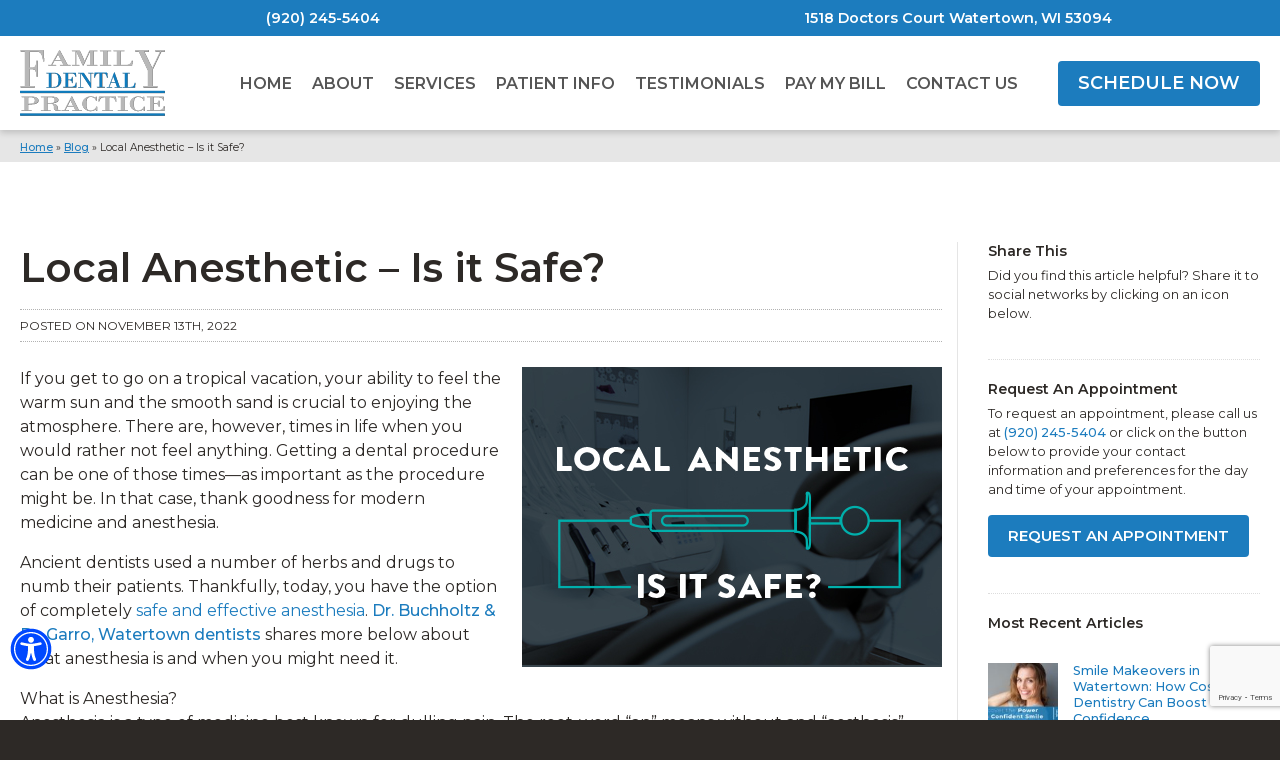

--- FILE ---
content_type: text/html; charset=UTF-8
request_url: https://www.familydentalpracticewatertown.com/blog/local-anesthetic-is-it-safe/
body_size: 16754
content:
<!DOCTYPE html>
<html lang="en-US">
<head>

<meta charset="UTF-8">
<meta http-equiv="X-UA-Compatible" content="IE=edge">
<meta name="viewport" content="width=device-width, initial-scale=1, maximum-scale=5, user-scalable=1" />
<link rel="profile" href="http://gmpg.org/xfn/11">
<link rel="pingback" href="https://www.familydentalpracticewatertown.com/xmlrpc.php">
<link rel="preconnect" href="//cdn.foreversites.com">
<link rel="dns-prefetch" href="//cdn.foreversites.com">
<meta name="msapplication-TileColor" content="#FFFFFF">
<meta name="theme-color" content="#ffffff">
<link rel="apple-touch-icon" href="https://www.familydentalpracticewatertown.com/wp-content/themes/fdp/img/apple-touch-icon.png">
<link rel="icon" href="https://www.familydentalpracticewatertown.com/wp-content/themes/fdp/favicon.ico" type="image/x-icon" />
<link rel="shortcut icon" href="https://www.familydentalpracticewatertown.com/wp-content/themes/fdp/favicon.ico" type="image/x-icon" />

<!-- Google tag (gtag.js) -->
<script async src="https://www.googletagmanager.com/gtag/js?id=AW-710157189"></script>
<script>
  window.dataLayer = window.dataLayer || [];
  function gtag(){dataLayer.push(arguments);}
  gtag('js', new Date());
  gtag('config', 'AW-710157189');
</script>

<!-- Event snippet for Form Fill - Thank You conversion page -->
<script>
  gtag('event', 'conversion', {'send_to': 'AW-710157189/IkSZCL_brawBEIXH0NIC'});
</script>

<meta name='robots' content='index, follow, max-image-preview:large, max-snippet:-1, max-video-preview:-1' />

	<!-- This site is optimized with the Yoast SEO plugin v26.8 - https://yoast.com/product/yoast-seo-wordpress/ -->
	<title>Local Anesthetic in Watertown, WI | Family Dental Practice</title>
	<meta name="description" content="Watertown dentists, Dr. Buchholtz &amp; Dr. Garro at Family Dental Practice explain anesthesia and the difference between local anesthetic and general anesthetic." />
	<link rel="canonical" href="https://www.familydentalpracticewatertown.com/blog/local-anesthetic-is-it-safe/" />
	<meta property="og:locale" content="en_US" />
	<meta property="og:type" content="article" />
	<meta property="og:title" content="Local Anesthetic in Watertown, WI | Family Dental Practice" />
	<meta property="og:description" content="Watertown dentists, Dr. Buchholtz &amp; Dr. Garro at Family Dental Practice explain anesthesia and the difference between local anesthetic and general anesthetic." />
	<meta property="og:url" content="https://www.familydentalpracticewatertown.com/blog/local-anesthetic-is-it-safe/" />
	<meta property="og:site_name" content="Family Dental Practice" />
	<meta property="article:published_time" content="2022-11-13T14:35:42+00:00" />
	<meta property="og:image" content="https://www.familydentalpracticewatertown.com/wp-content/uploads/Local-Anesthetic.jpg" />
	<meta property="og:image:width" content="420" />
	<meta property="og:image:height" content="300" />
	<meta property="og:image:type" content="image/jpeg" />
	<meta name="author" content="Dr. Buchholtz &amp; Dr. Garro" />
	<meta name="twitter:card" content="summary_large_image" />
	<meta name="twitter:label1" content="Written by" />
	<meta name="twitter:data1" content="Dr. Buchholtz &amp; Dr. Garro" />
	<meta name="twitter:label2" content="Est. reading time" />
	<meta name="twitter:data2" content="4 minutes" />
	<script type="application/ld+json" class="yoast-schema-graph">{"@context":"https://schema.org","@graph":[{"@type":"Article","@id":"https://www.familydentalpracticewatertown.com/blog/local-anesthetic-is-it-safe/#article","isPartOf":{"@id":"https://www.familydentalpracticewatertown.com/blog/local-anesthetic-is-it-safe/"},"author":{"name":"Dr. Buchholtz &amp; Dr. Garro","@id":"https://www.familydentalpracticewatertown.com/#/schema/person/a67bb658ad5bfa7ec1e7bad11240463c"},"headline":"Local Anesthetic – Is it Safe?","datePublished":"2022-11-13T14:35:42+00:00","mainEntityOfPage":{"@id":"https://www.familydentalpracticewatertown.com/blog/local-anesthetic-is-it-safe/"},"wordCount":649,"image":{"@id":"https://www.familydentalpracticewatertown.com/blog/local-anesthetic-is-it-safe/#primaryimage"},"thumbnailUrl":"https://www.familydentalpracticewatertown.com/wp-content/uploads/Local-Anesthetic.jpg","keywords":["local anesthetic"],"articleSection":["Blog","Dental Technology"],"inLanguage":"en-US"},{"@type":"WebPage","@id":"https://www.familydentalpracticewatertown.com/blog/local-anesthetic-is-it-safe/","url":"https://www.familydentalpracticewatertown.com/blog/local-anesthetic-is-it-safe/","name":"Local Anesthetic in Watertown, WI | Family Dental Practice","isPartOf":{"@id":"https://www.familydentalpracticewatertown.com/#website"},"primaryImageOfPage":{"@id":"https://www.familydentalpracticewatertown.com/blog/local-anesthetic-is-it-safe/#primaryimage"},"image":{"@id":"https://www.familydentalpracticewatertown.com/blog/local-anesthetic-is-it-safe/#primaryimage"},"thumbnailUrl":"https://www.familydentalpracticewatertown.com/wp-content/uploads/Local-Anesthetic.jpg","datePublished":"2022-11-13T14:35:42+00:00","author":{"@id":"https://www.familydentalpracticewatertown.com/#/schema/person/a67bb658ad5bfa7ec1e7bad11240463c"},"description":"Watertown dentists, Dr. Buchholtz & Dr. Garro at Family Dental Practice explain anesthesia and the difference between local anesthetic and general anesthetic.","breadcrumb":{"@id":"https://www.familydentalpracticewatertown.com/blog/local-anesthetic-is-it-safe/#breadcrumb"},"inLanguage":"en-US","potentialAction":[{"@type":"ReadAction","target":["https://www.familydentalpracticewatertown.com/blog/local-anesthetic-is-it-safe/"]}]},{"@type":"ImageObject","inLanguage":"en-US","@id":"https://www.familydentalpracticewatertown.com/blog/local-anesthetic-is-it-safe/#primaryimage","url":"https://www.familydentalpracticewatertown.com/wp-content/uploads/Local-Anesthetic.jpg","contentUrl":"https://www.familydentalpracticewatertown.com/wp-content/uploads/Local-Anesthetic.jpg","width":420,"height":300,"caption":"Watertown dentists, Dr. Buchholtz & Dr. Garro at Family Dental Practice explain anesthesia and the difference between local anesthetic and general anesthetic."},{"@type":"BreadcrumbList","@id":"https://www.familydentalpracticewatertown.com/blog/local-anesthetic-is-it-safe/#breadcrumb","itemListElement":[{"@type":"ListItem","position":1,"name":"Home","item":"https://www.familydentalpracticewatertown.com/"},{"@type":"ListItem","position":2,"name":"Blog","item":"https://www.familydentalpracticewatertown.com/category/blog/"},{"@type":"ListItem","position":3,"name":"Local Anesthetic – Is it Safe?"}]},{"@type":"WebSite","@id":"https://www.familydentalpracticewatertown.com/#website","url":"https://www.familydentalpracticewatertown.com/","name":"Family Dental Practice","description":"","potentialAction":[{"@type":"SearchAction","target":{"@type":"EntryPoint","urlTemplate":"https://www.familydentalpracticewatertown.com/?s={search_term_string}"},"query-input":{"@type":"PropertyValueSpecification","valueRequired":true,"valueName":"search_term_string"}}],"inLanguage":"en-US"},{"@type":"Person","@id":"https://www.familydentalpracticewatertown.com/#/schema/person/a67bb658ad5bfa7ec1e7bad11240463c","name":"Dr. Buchholtz &amp; Dr. Garro","description":"Dr. Will Buchholtz is dedicated to improving each patient’s overall dental health. He has a comprehensive approach to helping each patient using progressive treatment techniques in the most efficient ways. As he continues to advance his education and incorporating the latest dental innovation and techniques into his daily practice, Dr. Will improves the quality of his patient’s lives. He has completed extensive advanced training in bone grafting, sinus lifts and advanced implant techniques."}]}</script>
	<!-- / Yoast SEO plugin. -->


<link rel='dns-prefetch' href='//www.google.com' />
<link rel="alternate" title="oEmbed (JSON)" type="application/json+oembed" href="https://www.familydentalpracticewatertown.com/wp-json/oembed/1.0/embed?url=https%3A%2F%2Fwww.familydentalpracticewatertown.com%2Fblog%2Flocal-anesthetic-is-it-safe%2F" />
<link rel="alternate" title="oEmbed (XML)" type="text/xml+oembed" href="https://www.familydentalpracticewatertown.com/wp-json/oembed/1.0/embed?url=https%3A%2F%2Fwww.familydentalpracticewatertown.com%2Fblog%2Flocal-anesthetic-is-it-safe%2F&#038;format=xml" />
<style id='wp-img-auto-sizes-contain-inline-css' type='text/css'>
img:is([sizes=auto i],[sizes^="auto," i]){contain-intrinsic-size:3000px 1500px}
/*# sourceURL=wp-img-auto-sizes-contain-inline-css */
</style>
<style id='classic-theme-styles-inline-css' type='text/css'>
/*! This file is auto-generated */
.wp-block-button__link{color:#fff;background-color:#32373c;border-radius:9999px;box-shadow:none;text-decoration:none;padding:calc(.667em + 2px) calc(1.333em + 2px);font-size:1.125em}.wp-block-file__button{background:#32373c;color:#fff;text-decoration:none}
/*# sourceURL=/wp-includes/css/classic-themes.min.css */
</style>
<style id='global-styles-inline-css' type='text/css'>
:root{--wp--preset--aspect-ratio--square: 1;--wp--preset--aspect-ratio--4-3: 4/3;--wp--preset--aspect-ratio--3-4: 3/4;--wp--preset--aspect-ratio--3-2: 3/2;--wp--preset--aspect-ratio--2-3: 2/3;--wp--preset--aspect-ratio--16-9: 16/9;--wp--preset--aspect-ratio--9-16: 9/16;--wp--preset--color--black: #000000;--wp--preset--color--cyan-bluish-gray: #abb8c3;--wp--preset--color--white: #ffffff;--wp--preset--color--pale-pink: #f78da7;--wp--preset--color--vivid-red: #cf2e2e;--wp--preset--color--luminous-vivid-orange: #ff6900;--wp--preset--color--luminous-vivid-amber: #fcb900;--wp--preset--color--light-green-cyan: #7bdcb5;--wp--preset--color--vivid-green-cyan: #00d084;--wp--preset--color--pale-cyan-blue: #8ed1fc;--wp--preset--color--vivid-cyan-blue: #0693e3;--wp--preset--color--vivid-purple: #9b51e0;--wp--preset--gradient--vivid-cyan-blue-to-vivid-purple: linear-gradient(135deg,rgb(6,147,227) 0%,rgb(155,81,224) 100%);--wp--preset--gradient--light-green-cyan-to-vivid-green-cyan: linear-gradient(135deg,rgb(122,220,180) 0%,rgb(0,208,130) 100%);--wp--preset--gradient--luminous-vivid-amber-to-luminous-vivid-orange: linear-gradient(135deg,rgb(252,185,0) 0%,rgb(255,105,0) 100%);--wp--preset--gradient--luminous-vivid-orange-to-vivid-red: linear-gradient(135deg,rgb(255,105,0) 0%,rgb(207,46,46) 100%);--wp--preset--gradient--very-light-gray-to-cyan-bluish-gray: linear-gradient(135deg,rgb(238,238,238) 0%,rgb(169,184,195) 100%);--wp--preset--gradient--cool-to-warm-spectrum: linear-gradient(135deg,rgb(74,234,220) 0%,rgb(151,120,209) 20%,rgb(207,42,186) 40%,rgb(238,44,130) 60%,rgb(251,105,98) 80%,rgb(254,248,76) 100%);--wp--preset--gradient--blush-light-purple: linear-gradient(135deg,rgb(255,206,236) 0%,rgb(152,150,240) 100%);--wp--preset--gradient--blush-bordeaux: linear-gradient(135deg,rgb(254,205,165) 0%,rgb(254,45,45) 50%,rgb(107,0,62) 100%);--wp--preset--gradient--luminous-dusk: linear-gradient(135deg,rgb(255,203,112) 0%,rgb(199,81,192) 50%,rgb(65,88,208) 100%);--wp--preset--gradient--pale-ocean: linear-gradient(135deg,rgb(255,245,203) 0%,rgb(182,227,212) 50%,rgb(51,167,181) 100%);--wp--preset--gradient--electric-grass: linear-gradient(135deg,rgb(202,248,128) 0%,rgb(113,206,126) 100%);--wp--preset--gradient--midnight: linear-gradient(135deg,rgb(2,3,129) 0%,rgb(40,116,252) 100%);--wp--preset--font-size--small: 13px;--wp--preset--font-size--medium: 20px;--wp--preset--font-size--large: 36px;--wp--preset--font-size--x-large: 42px;--wp--preset--spacing--20: 0.44rem;--wp--preset--spacing--30: 0.67rem;--wp--preset--spacing--40: 1rem;--wp--preset--spacing--50: 1.5rem;--wp--preset--spacing--60: 2.25rem;--wp--preset--spacing--70: 3.38rem;--wp--preset--spacing--80: 5.06rem;--wp--preset--shadow--natural: 6px 6px 9px rgba(0, 0, 0, 0.2);--wp--preset--shadow--deep: 12px 12px 50px rgba(0, 0, 0, 0.4);--wp--preset--shadow--sharp: 6px 6px 0px rgba(0, 0, 0, 0.2);--wp--preset--shadow--outlined: 6px 6px 0px -3px rgb(255, 255, 255), 6px 6px rgb(0, 0, 0);--wp--preset--shadow--crisp: 6px 6px 0px rgb(0, 0, 0);}:where(.is-layout-flex){gap: 0.5em;}:where(.is-layout-grid){gap: 0.5em;}body .is-layout-flex{display: flex;}.is-layout-flex{flex-wrap: wrap;align-items: center;}.is-layout-flex > :is(*, div){margin: 0;}body .is-layout-grid{display: grid;}.is-layout-grid > :is(*, div){margin: 0;}:where(.wp-block-columns.is-layout-flex){gap: 2em;}:where(.wp-block-columns.is-layout-grid){gap: 2em;}:where(.wp-block-post-template.is-layout-flex){gap: 1.25em;}:where(.wp-block-post-template.is-layout-grid){gap: 1.25em;}.has-black-color{color: var(--wp--preset--color--black) !important;}.has-cyan-bluish-gray-color{color: var(--wp--preset--color--cyan-bluish-gray) !important;}.has-white-color{color: var(--wp--preset--color--white) !important;}.has-pale-pink-color{color: var(--wp--preset--color--pale-pink) !important;}.has-vivid-red-color{color: var(--wp--preset--color--vivid-red) !important;}.has-luminous-vivid-orange-color{color: var(--wp--preset--color--luminous-vivid-orange) !important;}.has-luminous-vivid-amber-color{color: var(--wp--preset--color--luminous-vivid-amber) !important;}.has-light-green-cyan-color{color: var(--wp--preset--color--light-green-cyan) !important;}.has-vivid-green-cyan-color{color: var(--wp--preset--color--vivid-green-cyan) !important;}.has-pale-cyan-blue-color{color: var(--wp--preset--color--pale-cyan-blue) !important;}.has-vivid-cyan-blue-color{color: var(--wp--preset--color--vivid-cyan-blue) !important;}.has-vivid-purple-color{color: var(--wp--preset--color--vivid-purple) !important;}.has-black-background-color{background-color: var(--wp--preset--color--black) !important;}.has-cyan-bluish-gray-background-color{background-color: var(--wp--preset--color--cyan-bluish-gray) !important;}.has-white-background-color{background-color: var(--wp--preset--color--white) !important;}.has-pale-pink-background-color{background-color: var(--wp--preset--color--pale-pink) !important;}.has-vivid-red-background-color{background-color: var(--wp--preset--color--vivid-red) !important;}.has-luminous-vivid-orange-background-color{background-color: var(--wp--preset--color--luminous-vivid-orange) !important;}.has-luminous-vivid-amber-background-color{background-color: var(--wp--preset--color--luminous-vivid-amber) !important;}.has-light-green-cyan-background-color{background-color: var(--wp--preset--color--light-green-cyan) !important;}.has-vivid-green-cyan-background-color{background-color: var(--wp--preset--color--vivid-green-cyan) !important;}.has-pale-cyan-blue-background-color{background-color: var(--wp--preset--color--pale-cyan-blue) !important;}.has-vivid-cyan-blue-background-color{background-color: var(--wp--preset--color--vivid-cyan-blue) !important;}.has-vivid-purple-background-color{background-color: var(--wp--preset--color--vivid-purple) !important;}.has-black-border-color{border-color: var(--wp--preset--color--black) !important;}.has-cyan-bluish-gray-border-color{border-color: var(--wp--preset--color--cyan-bluish-gray) !important;}.has-white-border-color{border-color: var(--wp--preset--color--white) !important;}.has-pale-pink-border-color{border-color: var(--wp--preset--color--pale-pink) !important;}.has-vivid-red-border-color{border-color: var(--wp--preset--color--vivid-red) !important;}.has-luminous-vivid-orange-border-color{border-color: var(--wp--preset--color--luminous-vivid-orange) !important;}.has-luminous-vivid-amber-border-color{border-color: var(--wp--preset--color--luminous-vivid-amber) !important;}.has-light-green-cyan-border-color{border-color: var(--wp--preset--color--light-green-cyan) !important;}.has-vivid-green-cyan-border-color{border-color: var(--wp--preset--color--vivid-green-cyan) !important;}.has-pale-cyan-blue-border-color{border-color: var(--wp--preset--color--pale-cyan-blue) !important;}.has-vivid-cyan-blue-border-color{border-color: var(--wp--preset--color--vivid-cyan-blue) !important;}.has-vivid-purple-border-color{border-color: var(--wp--preset--color--vivid-purple) !important;}.has-vivid-cyan-blue-to-vivid-purple-gradient-background{background: var(--wp--preset--gradient--vivid-cyan-blue-to-vivid-purple) !important;}.has-light-green-cyan-to-vivid-green-cyan-gradient-background{background: var(--wp--preset--gradient--light-green-cyan-to-vivid-green-cyan) !important;}.has-luminous-vivid-amber-to-luminous-vivid-orange-gradient-background{background: var(--wp--preset--gradient--luminous-vivid-amber-to-luminous-vivid-orange) !important;}.has-luminous-vivid-orange-to-vivid-red-gradient-background{background: var(--wp--preset--gradient--luminous-vivid-orange-to-vivid-red) !important;}.has-very-light-gray-to-cyan-bluish-gray-gradient-background{background: var(--wp--preset--gradient--very-light-gray-to-cyan-bluish-gray) !important;}.has-cool-to-warm-spectrum-gradient-background{background: var(--wp--preset--gradient--cool-to-warm-spectrum) !important;}.has-blush-light-purple-gradient-background{background: var(--wp--preset--gradient--blush-light-purple) !important;}.has-blush-bordeaux-gradient-background{background: var(--wp--preset--gradient--blush-bordeaux) !important;}.has-luminous-dusk-gradient-background{background: var(--wp--preset--gradient--luminous-dusk) !important;}.has-pale-ocean-gradient-background{background: var(--wp--preset--gradient--pale-ocean) !important;}.has-electric-grass-gradient-background{background: var(--wp--preset--gradient--electric-grass) !important;}.has-midnight-gradient-background{background: var(--wp--preset--gradient--midnight) !important;}.has-small-font-size{font-size: var(--wp--preset--font-size--small) !important;}.has-medium-font-size{font-size: var(--wp--preset--font-size--medium) !important;}.has-large-font-size{font-size: var(--wp--preset--font-size--large) !important;}.has-x-large-font-size{font-size: var(--wp--preset--font-size--x-large) !important;}
:where(.wp-block-post-template.is-layout-flex){gap: 1.25em;}:where(.wp-block-post-template.is-layout-grid){gap: 1.25em;}
:where(.wp-block-term-template.is-layout-flex){gap: 1.25em;}:where(.wp-block-term-template.is-layout-grid){gap: 1.25em;}
:where(.wp-block-columns.is-layout-flex){gap: 2em;}:where(.wp-block-columns.is-layout-grid){gap: 2em;}
:root :where(.wp-block-pullquote){font-size: 1.5em;line-height: 1.6;}
/*# sourceURL=global-styles-inline-css */
</style>
<link rel='stylesheet' id='theme-styles-css' href='https://www.familydentalpracticewatertown.com/wp-content/themes/fdp/style.css?ver=1737733963' type='text/css' media='all' />
<link rel='stylesheet' id='pda-accessibility-bs4-css' href='https://www.familydentalpracticewatertown.com/wp-content/plugins/pda-accessibility-bs4/public/css/pda-accessibility-bs4.css?ver=430d73352321e7f79c509bce131f00cf' type='text/css' media='all' />
<link rel="https://api.w.org/" href="https://www.familydentalpracticewatertown.com/wp-json/" /><link rel="alternate" title="JSON" type="application/json" href="https://www.familydentalpracticewatertown.com/wp-json/wp/v2/posts/2083" /><!-- Google Tag Manager -->
<script>(function(w,d,s,l,i){w[l]=w[l]||[];w[l].push({'gtm.start':
new Date().getTime(),event:'gtm.js'});var f=d.getElementsByTagName(s)[0],
j=d.createElement(s),dl=l!='dataLayer'?'&l='+l:'';j.async=true;j.src=
'https://www.googletagmanager.com/gtm.js?id='+i+dl;f.parentNode.insertBefore(j,f);
})(window,document,'script','dataLayer','GTM-M7FC53J');</script>
<!-- End Google Tag Manager -->


	<meta name="facebook-domain-verification" content="mn7ea7jwwbv0pbnb9byce4ppi5jrp7" />

</head>

<body class="wp-singular post-template-default single single-post postid-2083 single-format-standard wp-theme-fdp">

<a name="top" id="top"></a>

<!-- MOBILE NAVIGATION -->
<div class="d-lg-none">
	<div id="mobileMenu" class="navbar-collapse collapse">
		<div class="d-none d-md-block text-right mobileMenuCloseTop">
			<a class="mobileMenuClose" href="javascript:;"><i class="icon fsicon-times-l"></i></a>
		</div>
		<div class="mobileMenuSearch">
			<form role="search" method="get" id="searchform" action="/" >
				<div class="row d-flex align-items-center">
					<div class="col">
						<input type="text" name="s" id="s" value="Search the site" onFocus="if(this.value=='Search the site')this.value='';" onblur="if(this.value=='')this.value='Search the site';" />
					</div>
					<div class="col-auto">
						<button id="searchsubmit" type="submit"><i class="icon fsicon-search-r"></i></button>
					</div>
				</div>
			</form>
		</div>
		<div class="mobileMenuSocial">
			<a class="facebook" href="https://www.facebook.com/famdentprac" target="_blank" rel="nofollow" title="Become a Fan of Family Dental Practice on Facebook"><i class="icon fsicon-facebook-mark"></i></a>			<a class="twitter" href="https://twitter.com/FamilyDentalWI" target="_blank" rel="nofollow" title="Follow Family Dental Practice on Twitter"><i class="icon fsicon-twitter-mark"></i></a>									<a class="google" href="https://goo.gl/maps/u8YDb2EWDnnbkzxM8" target="_blank" rel="nofollow" title="Connect with Family Dental Practice on Google Maps"><i class="icon fsicon-google-mark"></i></a>			<a class="yelp" href="https://www.yelp.com/biz/family-dental-practice-watertown" target="_blank" rel="nofollow" title="Read Reviews of Family Dental Practice on Yelp"><i class="icon fsicon-yelp-mark"></i></a>								</div>
		<div class="mobileMenuAppointments text-center">
			<a href="/appointments/" class="btn btn-default" style="color:#fff;display:block;"><i class="icon fsicon-calendar-plus-l"></i> <span>Request Appointment</span></a>
		</div>
		<div class="mobileMenu">
			<ul class="nav navbar-nav">
				<li id="menu-item-1303" class="menu-item menu-item-type-post_type menu-item-object-page menu-item-home menu-item-1303"><a href="https://www.familydentalpracticewatertown.com/">Home</a></li>
<li id="menu-item-1304" class="menu-item menu-item-type-post_type menu-item-object-page menu-item-has-children menu-item-1304"><a href="https://www.familydentalpracticewatertown.com/about-us/">About</a>
<ul class="sub-menu">
	<li id="menu-item-1597" class="menu-item menu-item-type-post_type menu-item-object-page menu-item-1597"><a href="https://www.familydentalpracticewatertown.com/about-us/">Meet Our Team</a></li>
	<li id="menu-item-1600" class="menu-item menu-item-type-post_type menu-item-object-page menu-item-1600"><a href="https://www.familydentalpracticewatertown.com/about-us/careers/">Careers</a></li>
	<li id="menu-item-1954" class="menu-item menu-item-type-post_type menu-item-object-page menu-item-1954"><a href="https://www.familydentalpracticewatertown.com/community/">In Our Community</a></li>
</ul>
</li>
<li id="menu-item-1305" class="menu-item menu-item-type-post_type menu-item-object-page menu-item-has-children menu-item-1305"><a href="https://www.familydentalpracticewatertown.com/services/">Services</a>
<ul class="sub-menu">
	<li id="menu-item-1735" class="menu-item menu-item-type-post_type menu-item-object-page menu-item-has-children menu-item-1735"><a href="https://www.familydentalpracticewatertown.com/services/general-dentistry/">General Dentistry</a>
	<ul class="sub-menu">
		<li id="menu-item-1738" class="menu-item menu-item-type-custom menu-item-object-custom menu-item-1738"><a href="/services/general-dentistry/#OralHygiene">Oral Hygiene</a></li>
		<li id="menu-item-1739" class="menu-item menu-item-type-custom menu-item-object-custom menu-item-1739"><a href="/services/general-dentistry/#GumDisease">Gum Disease</a></li>
		<li id="menu-item-1811" class="menu-item menu-item-type-custom menu-item-object-custom menu-item-1811"><a href="/services/general-dentistry/#GumDropTechnique">Gum Drop Technique</a></li>
		<li id="menu-item-1740" class="menu-item menu-item-type-custom menu-item-object-custom menu-item-1740"><a href="/services/general-dentistry/#OralCancerScreening">Oral Cancer Screening</a></li>
		<li id="menu-item-1741" class="menu-item menu-item-type-custom menu-item-object-custom menu-item-1741"><a href="/services/general-dentistry/#Mouthguards">Mouthguards</a></li>
		<li id="menu-item-1742" class="menu-item menu-item-type-custom menu-item-object-custom menu-item-1742"><a href="/services/general-dentistry/#Sealants">Sealants</a></li>
		<li id="menu-item-1743" class="menu-item menu-item-type-custom menu-item-object-custom menu-item-1743"><a href="/services/general-dentistry/#PediatricDentistry">Pediatric Dentistry</a></li>
		<li id="menu-item-2441" class="menu-item menu-item-type-post_type menu-item-object-page menu-item-2441"><a href="https://www.familydentalpracticewatertown.com/services/emergency-dentistry/">Emergency Dentistry</a></li>
	</ul>
</li>
	<li id="menu-item-1736" class="menu-item menu-item-type-post_type menu-item-object-page menu-item-has-children menu-item-1736"><a href="https://www.familydentalpracticewatertown.com/services/restorative-dentistry/">Restorative Dentistry</a>
	<ul class="sub-menu">
		<li id="menu-item-1745" class="menu-item menu-item-type-custom menu-item-object-custom menu-item-1745"><a href="/services/restorative-dentistry/#MercuryFillingRemoval">Mercury Filling Removal</a></li>
		<li id="menu-item-1746" class="menu-item menu-item-type-custom menu-item-object-custom menu-item-1746"><a href="/services/restorative-dentistry/#ToothColoredFillings">Tooth Colored Fillings</a></li>
		<li id="menu-item-1747" class="menu-item menu-item-type-custom menu-item-object-custom menu-item-1747"><a href="/services/restorative-dentistry/#LabMadeCrowns">Lab Made Crowns</a></li>
		<li id="menu-item-1748" class="menu-item menu-item-type-custom menu-item-object-custom menu-item-1748"><a href="/services/restorative-dentistry/#Bridges">Bridges</a></li>
		<li id="menu-item-1749" class="menu-item menu-item-type-custom menu-item-object-custom menu-item-1749"><a href="/services/restorative-dentistry/#Dentures">Dentures</a></li>
		<li id="menu-item-1750" class="menu-item menu-item-type-custom menu-item-object-custom menu-item-1750"><a href="/services/restorative-dentistry/#RootCanals">Root Canals</a></li>
	</ul>
</li>
	<li id="menu-item-1345" class="menu-item menu-item-type-post_type menu-item-object-page menu-item-has-children menu-item-1345"><a href="https://www.familydentalpracticewatertown.com/services/cosmetic-dentistry/">Cosmetic Dentistry</a>
	<ul class="sub-menu">
		<li id="menu-item-1586" class="menu-item menu-item-type-custom menu-item-object-custom menu-item-1586"><a href="/services/cosmetic-dentistry/#DigitalSmileDesign">Smile Design</a></li>
		<li id="menu-item-1587" class="menu-item menu-item-type-custom menu-item-object-custom menu-item-1587"><a href="/services/cosmetic-dentistry/#Veneers">Veneers</a></li>
		<li id="menu-item-1588" class="menu-item menu-item-type-custom menu-item-object-custom menu-item-1588"><a href="/services/cosmetic-dentistry/#TeethWhitening">Teeth Whitening</a></li>
		<li id="menu-item-1589" class="menu-item menu-item-type-custom menu-item-object-custom menu-item-1589"><a href="/services/cosmetic-dentistry/#Bonding">Bonding</a></li>
		<li id="menu-item-1590" class="menu-item menu-item-type-custom menu-item-object-custom menu-item-1590"><a href="/services/cosmetic-dentistry/#GumContouring">Gum Contouring</a></li>
	</ul>
</li>
	<li id="menu-item-1347" class="menu-item menu-item-type-post_type menu-item-object-page menu-item-has-children menu-item-1347"><a href="https://www.familydentalpracticewatertown.com/services/dental-implants/">Dental Implants</a>
	<ul class="sub-menu">
		<li id="menu-item-1582" class="menu-item menu-item-type-custom menu-item-object-custom menu-item-1582"><a href="/services/dental-implants/#ImplantPlacement">Implant Placement &#038; Restoration</a></li>
		<li id="menu-item-1583" class="menu-item menu-item-type-custom menu-item-object-custom menu-item-1583"><a href="/services/dental-implants/#ImplantSupportedDentures">Implant-Supported Dentures</a></li>
		<li id="menu-item-2526" class="menu-item menu-item-type-post_type menu-item-object-page menu-item-2526"><a href="https://www.familydentalpracticewatertown.com/services/dental-implants/teeth-tomorrow/">Achieve a Stunning, Permanent Smile with Teeth Tomorrow in Watertown</a></li>
	</ul>
</li>
	<li id="menu-item-1346" class="menu-item menu-item-type-post_type menu-item-object-page menu-item-has-children menu-item-1346"><a href="https://www.familydentalpracticewatertown.com/services/orthodontics/">Orthodontics</a>
	<ul class="sub-menu">
		<li id="menu-item-2587" class="menu-item menu-item-type-post_type menu-item-object-page menu-item-2587"><a href="https://www.familydentalpracticewatertown.com/services/cosmetic-dentistry/invisalign/">Invisalign<sup>®</sup></a></li>
		<li id="menu-item-1592" class="menu-item menu-item-type-custom menu-item-object-custom menu-item-1592"><a href="/services/orthodontics/#ClearCorrect">ClearCorrect™</a></li>
		<li id="menu-item-1593" class="menu-item menu-item-type-custom menu-item-object-custom menu-item-1593"><a href="/services/orthodontics/#Braces">Braces</a></li>
	</ul>
</li>
	<li id="menu-item-1737" class="menu-item menu-item-type-post_type menu-item-object-page menu-item-has-children menu-item-1737"><a href="https://www.familydentalpracticewatertown.com/services/specialty-services/">Specialty Services</a>
	<ul class="sub-menu">
		<li id="menu-item-1751" class="menu-item menu-item-type-custom menu-item-object-custom menu-item-1751"><a href="/services/specialty-services/#OralSurgery">Oral Surgery</a></li>
		<li id="menu-item-1752" class="menu-item menu-item-type-custom menu-item-object-custom menu-item-1752"><a href="/services/specialty-services/#SedationDentistry">Sedation Dentistry</a></li>
		<li id="menu-item-1753" class="menu-item menu-item-type-custom menu-item-object-custom menu-item-1753"><a href="/services/specialty-services/#Botox">Botox &#038; Juvederm</a></li>
		<li id="menu-item-1754" class="menu-item menu-item-type-custom menu-item-object-custom menu-item-1754"><a href="/services/specialty-services/#TMJTMD">TMJ/TMD</a></li>
		<li id="menu-item-2648" class="menu-item menu-item-type-post_type menu-item-object-page menu-item-2648"><a href="https://www.familydentalpracticewatertown.com/services/specialty-services/sleep-apnea-treatment/">Sleep Apnea Treatment</a></li>
	</ul>
</li>
</ul>
</li>
<li id="menu-item-1306" class="menu-item menu-item-type-post_type menu-item-object-page menu-item-has-children menu-item-1306"><a href="https://www.familydentalpracticewatertown.com/patient-info/">Patient Info</a>
<ul class="sub-menu">
	<li id="menu-item-1394" class="menu-item menu-item-type-custom menu-item-object-custom menu-item-1394"><a href="/patient-info/#NewPatientForms">New Patient Forms</a></li>
	<li id="menu-item-1945" class="menu-item menu-item-type-custom menu-item-object-custom menu-item-1945"><a href="https://pda-sign.com/doc/985b2700d1fb7195f6dbd8e8f5bc783138345eeb218c79d751cd8966a8515f2e">Sedation Consent Forms</a></li>
	<li id="menu-item-1348" class="menu-item menu-item-type-custom menu-item-object-custom menu-item-1348"><a href="/patient-info/#Financing">Financing</a></li>
	<li id="menu-item-1618" class="menu-item menu-item-type-post_type menu-item-object-page menu-item-1618"><a href="https://www.familydentalpracticewatertown.com/patient-info/smile-gallery/">Smile Gallery</a></li>
	<li id="menu-item-1309" class="menu-item menu-item-type-post_type menu-item-object-page menu-item-1309"><a href="https://www.familydentalpracticewatertown.com/appointments/">Request an Appointment</a></li>
</ul>
</li>
<li id="menu-item-2715" class="menu-item menu-item-type-custom menu-item-object-custom menu-item-2715"><a target="_blank" href="https://search.google.com/local/reviews?placeid=ChIJU4TTLJosBIgRrF1qQMqGkPg&#038;q=Family+Dental+Practice&#038;hl=en&#038;gl=US">Testimonials</a></li>
<li id="menu-item-1623" class="menu-item menu-item-type-custom menu-item-object-custom menu-item-has-children menu-item-1623"><a target="_blank" href="https://app.modento.io/family-dental-practice">Pay My Bill</a>
<ul class="sub-menu">
	<li id="menu-item-1621" class="menu-item menu-item-type-custom menu-item-object-custom menu-item-1621"><a target="_blank" href="https://app.modento.io/family-dental-practice">My Debit/Credit</a></li>
	<li id="menu-item-1622" class="menu-item menu-item-type-custom menu-item-object-custom menu-item-1622"><a target="_blank" href="https://www.carecredit.com/go/XNW876/">My Care Credit</a></li>
</ul>
</li>
<li id="menu-item-1308" class="menu-item menu-item-type-post_type menu-item-object-page menu-item-1308"><a href="https://www.familydentalpracticewatertown.com/contact-us/">Contact Us</a></li>
			</ul>
		</div>
	</div>
</div>
<!-- /MOBILE NAVIGATION -->



<header class="headerWrap">
	
				
	<div class="headerWrapSlimbar d-none d-md-block">
		<div class="container container-smooth">
			<div class="row text-center">
				<div class="col-sm-6">
					<div class="headerWrap-topSlimbar-phone">
													<a href="tel:19202455404"><strong>(920) 245-5404</strong></a>
											</div>
				</div>
				<div class="col-sm-6">
					<div class="headerWrap-topSlimbar-address">
						1518 Doctors Court Watertown, WI 53094					</div>
				</div>
			</div>
		</div>
	</div>
	<div class="headerWrapInner">
		<div class="container container-smooth">
			<div class="row d-flex align-items-center">
				<div class="col col-sm-auto text-left">
					<div class="headerWrap-headerLogo">
						<a href="https://www.familydentalpracticewatertown.com" title="Family Dental Practice">
							<img src="https://www.familydentalpracticewatertown.com/wp-content/themes/fdp/img/FamilyDentalPractice.svg" alt="Family Dental Practice" width="145">
						</a>
					</div>
				</div>
				<div class="col-md d-none d-md-inline-block">
										<div class="headerWrap-mainNavigation d-none d-lg-flex align-items-lg-center">
						<nav id="main-nav" role="navigation">
							<ul id="main-menu" class="sm sm-simple">
								<li class="menu-item menu-item-type-post_type menu-item-object-page menu-item-home menu-item-1303"><a href="https://www.familydentalpracticewatertown.com/">Home</a></li>
<li class="menu-item menu-item-type-post_type menu-item-object-page menu-item-has-children menu-item-1304"><a href="https://www.familydentalpracticewatertown.com/about-us/">About</a>
<ul class="sub-menu">
	<li class="menu-item menu-item-type-post_type menu-item-object-page menu-item-1597"><a href="https://www.familydentalpracticewatertown.com/about-us/">Meet Our Team</a></li>
	<li class="menu-item menu-item-type-post_type menu-item-object-page menu-item-1600"><a href="https://www.familydentalpracticewatertown.com/about-us/careers/">Careers</a></li>
	<li class="menu-item menu-item-type-post_type menu-item-object-page menu-item-1954"><a href="https://www.familydentalpracticewatertown.com/community/">In Our Community</a></li>
</ul>
</li>
<li class="menu-item menu-item-type-post_type menu-item-object-page menu-item-has-children menu-item-1305"><a href="https://www.familydentalpracticewatertown.com/services/">Services</a>
<ul class="sub-menu">
	<li class="menu-item menu-item-type-post_type menu-item-object-page menu-item-has-children menu-item-1735"><a href="https://www.familydentalpracticewatertown.com/services/general-dentistry/">General Dentistry</a>
	<ul class="sub-menu">
		<li class="menu-item menu-item-type-custom menu-item-object-custom menu-item-1738"><a href="/services/general-dentistry/#OralHygiene">Oral Hygiene</a></li>
		<li class="menu-item menu-item-type-custom menu-item-object-custom menu-item-1739"><a href="/services/general-dentistry/#GumDisease">Gum Disease</a></li>
		<li class="menu-item menu-item-type-custom menu-item-object-custom menu-item-1811"><a href="/services/general-dentistry/#GumDropTechnique">Gum Drop Technique</a></li>
		<li class="menu-item menu-item-type-custom menu-item-object-custom menu-item-1740"><a href="/services/general-dentistry/#OralCancerScreening">Oral Cancer Screening</a></li>
		<li class="menu-item menu-item-type-custom menu-item-object-custom menu-item-1741"><a href="/services/general-dentistry/#Mouthguards">Mouthguards</a></li>
		<li class="menu-item menu-item-type-custom menu-item-object-custom menu-item-1742"><a href="/services/general-dentistry/#Sealants">Sealants</a></li>
		<li class="menu-item menu-item-type-custom menu-item-object-custom menu-item-1743"><a href="/services/general-dentistry/#PediatricDentistry">Pediatric Dentistry</a></li>
		<li class="menu-item menu-item-type-post_type menu-item-object-page menu-item-2441"><a href="https://www.familydentalpracticewatertown.com/services/emergency-dentistry/">Emergency Dentistry</a></li>
	</ul>
</li>
	<li class="menu-item menu-item-type-post_type menu-item-object-page menu-item-has-children menu-item-1736"><a href="https://www.familydentalpracticewatertown.com/services/restorative-dentistry/">Restorative Dentistry</a>
	<ul class="sub-menu">
		<li class="menu-item menu-item-type-custom menu-item-object-custom menu-item-1745"><a href="/services/restorative-dentistry/#MercuryFillingRemoval">Mercury Filling Removal</a></li>
		<li class="menu-item menu-item-type-custom menu-item-object-custom menu-item-1746"><a href="/services/restorative-dentistry/#ToothColoredFillings">Tooth Colored Fillings</a></li>
		<li class="menu-item menu-item-type-custom menu-item-object-custom menu-item-1747"><a href="/services/restorative-dentistry/#LabMadeCrowns">Lab Made Crowns</a></li>
		<li class="menu-item menu-item-type-custom menu-item-object-custom menu-item-1748"><a href="/services/restorative-dentistry/#Bridges">Bridges</a></li>
		<li class="menu-item menu-item-type-custom menu-item-object-custom menu-item-1749"><a href="/services/restorative-dentistry/#Dentures">Dentures</a></li>
		<li class="menu-item menu-item-type-custom menu-item-object-custom menu-item-1750"><a href="/services/restorative-dentistry/#RootCanals">Root Canals</a></li>
	</ul>
</li>
	<li class="menu-item menu-item-type-post_type menu-item-object-page menu-item-has-children menu-item-1345"><a href="https://www.familydentalpracticewatertown.com/services/cosmetic-dentistry/">Cosmetic Dentistry</a>
	<ul class="sub-menu">
		<li class="menu-item menu-item-type-custom menu-item-object-custom menu-item-1586"><a href="/services/cosmetic-dentistry/#DigitalSmileDesign">Smile Design</a></li>
		<li class="menu-item menu-item-type-custom menu-item-object-custom menu-item-1587"><a href="/services/cosmetic-dentistry/#Veneers">Veneers</a></li>
		<li class="menu-item menu-item-type-custom menu-item-object-custom menu-item-1588"><a href="/services/cosmetic-dentistry/#TeethWhitening">Teeth Whitening</a></li>
		<li class="menu-item menu-item-type-custom menu-item-object-custom menu-item-1589"><a href="/services/cosmetic-dentistry/#Bonding">Bonding</a></li>
		<li class="menu-item menu-item-type-custom menu-item-object-custom menu-item-1590"><a href="/services/cosmetic-dentistry/#GumContouring">Gum Contouring</a></li>
	</ul>
</li>
	<li class="menu-item menu-item-type-post_type menu-item-object-page menu-item-has-children menu-item-1347"><a href="https://www.familydentalpracticewatertown.com/services/dental-implants/">Dental Implants</a>
	<ul class="sub-menu">
		<li class="menu-item menu-item-type-custom menu-item-object-custom menu-item-1582"><a href="/services/dental-implants/#ImplantPlacement">Implant Placement &#038; Restoration</a></li>
		<li class="menu-item menu-item-type-custom menu-item-object-custom menu-item-1583"><a href="/services/dental-implants/#ImplantSupportedDentures">Implant-Supported Dentures</a></li>
		<li class="menu-item menu-item-type-post_type menu-item-object-page menu-item-2526"><a href="https://www.familydentalpracticewatertown.com/services/dental-implants/teeth-tomorrow/">Achieve a Stunning, Permanent Smile with Teeth Tomorrow in Watertown</a></li>
	</ul>
</li>
	<li class="menu-item menu-item-type-post_type menu-item-object-page menu-item-has-children menu-item-1346"><a href="https://www.familydentalpracticewatertown.com/services/orthodontics/">Orthodontics</a>
	<ul class="sub-menu">
		<li class="menu-item menu-item-type-post_type menu-item-object-page menu-item-2587"><a href="https://www.familydentalpracticewatertown.com/services/cosmetic-dentistry/invisalign/">Invisalign<sup>®</sup></a></li>
		<li class="menu-item menu-item-type-custom menu-item-object-custom menu-item-1592"><a href="/services/orthodontics/#ClearCorrect">ClearCorrect™</a></li>
		<li class="menu-item menu-item-type-custom menu-item-object-custom menu-item-1593"><a href="/services/orthodontics/#Braces">Braces</a></li>
	</ul>
</li>
	<li class="menu-item menu-item-type-post_type menu-item-object-page menu-item-has-children menu-item-1737"><a href="https://www.familydentalpracticewatertown.com/services/specialty-services/">Specialty Services</a>
	<ul class="sub-menu">
		<li class="menu-item menu-item-type-custom menu-item-object-custom menu-item-1751"><a href="/services/specialty-services/#OralSurgery">Oral Surgery</a></li>
		<li class="menu-item menu-item-type-custom menu-item-object-custom menu-item-1752"><a href="/services/specialty-services/#SedationDentistry">Sedation Dentistry</a></li>
		<li class="menu-item menu-item-type-custom menu-item-object-custom menu-item-1753"><a href="/services/specialty-services/#Botox">Botox &#038; Juvederm</a></li>
		<li class="menu-item menu-item-type-custom menu-item-object-custom menu-item-1754"><a href="/services/specialty-services/#TMJTMD">TMJ/TMD</a></li>
		<li class="menu-item menu-item-type-post_type menu-item-object-page menu-item-2648"><a href="https://www.familydentalpracticewatertown.com/services/specialty-services/sleep-apnea-treatment/">Sleep Apnea Treatment</a></li>
	</ul>
</li>
</ul>
</li>
<li class="menu-item menu-item-type-post_type menu-item-object-page menu-item-has-children menu-item-1306"><a href="https://www.familydentalpracticewatertown.com/patient-info/">Patient Info</a>
<ul class="sub-menu">
	<li class="menu-item menu-item-type-custom menu-item-object-custom menu-item-1394"><a href="/patient-info/#NewPatientForms">New Patient Forms</a></li>
	<li class="menu-item menu-item-type-custom menu-item-object-custom menu-item-1945"><a href="https://pda-sign.com/doc/985b2700d1fb7195f6dbd8e8f5bc783138345eeb218c79d751cd8966a8515f2e">Sedation Consent Forms</a></li>
	<li class="menu-item menu-item-type-custom menu-item-object-custom menu-item-1348"><a href="/patient-info/#Financing">Financing</a></li>
	<li class="menu-item menu-item-type-post_type menu-item-object-page menu-item-1618"><a href="https://www.familydentalpracticewatertown.com/patient-info/smile-gallery/">Smile Gallery</a></li>
	<li class="menu-item menu-item-type-post_type menu-item-object-page menu-item-1309"><a href="https://www.familydentalpracticewatertown.com/appointments/">Request an Appointment</a></li>
</ul>
</li>
<li class="menu-item menu-item-type-custom menu-item-object-custom menu-item-2715"><a target="_blank" href="https://search.google.com/local/reviews?placeid=ChIJU4TTLJosBIgRrF1qQMqGkPg&#038;q=Family+Dental+Practice&#038;hl=en&#038;gl=US">Testimonials</a></li>
<li class="menu-item menu-item-type-custom menu-item-object-custom menu-item-has-children menu-item-1623"><a target="_blank" href="https://app.modento.io/family-dental-practice">Pay My Bill</a>
<ul class="sub-menu">
	<li class="menu-item menu-item-type-custom menu-item-object-custom menu-item-1621"><a target="_blank" href="https://app.modento.io/family-dental-practice">My Debit/Credit</a></li>
	<li class="menu-item menu-item-type-custom menu-item-object-custom menu-item-1622"><a target="_blank" href="https://www.carecredit.com/go/XNW876/">My Care Credit</a></li>
</ul>
</li>
<li class="menu-item menu-item-type-post_type menu-item-object-page menu-item-1308"><a href="https://www.familydentalpracticewatertown.com/contact-us/">Contact Us</a></li>
							</ul>
						</nav>
					</div>
										
				</div>
				<div class="col col-md-auto col-xl-auto d-inline-block d-lg-none d-xl-inline-block text-right">
					<a href="/appointments/" class="btn btn-default">SCHEDULE NOW</a>
				</div>
								<div class="col-md-auto text-right d-none d-md-inline-block d-lg-none">
					<a class="mobileMenuToggle" href="javascript:;">
						<i class="icon fsicon-bars-l"></i>
					</a>
				</div>
							</div>
		</div>
	</div>
</header>

		
<div class="d-none d-md-block" style="height:129px;"></div>
<div class="d-block d-md-none" style="height:68px;"></div>

<div class="siteWrap">

		
	<div class="topWrap">
		<div class="topWrapInner">

	

<section class="bgTertiary">
    <div class="container container-smooth">
        <div class="row">
            <div class="col">
                <div class="breadcrumbs"><span><span><a href="https://www.familydentalpracticewatertown.com/">Home</a></span> » <span><a href="https://www.familydentalpracticewatertown.com/category/blog/">Blog</a></span> » <span class="breadcrumb_last" aria-current="page">Local Anesthetic – Is it Safe?</span></span></div>            </div>
        </div>
    </div>
</section>

<section class="sectionWrap">
  <div class="container container-smooth">
		<div class="row">
			<div class="col-lg-8 col-xl-9 border-lg-right" style="overflow:hidden;">
				<h1 style="margin-bottom:15px !important;">Local Anesthetic – Is it Safe?</h1>
				<div style="border-top:dotted 1px rgba(0,0,0,.3);border-bottom:dotted 1px rgba(0,0,0,.3);padding:8px 0px;margin-bottom:25px;font-size:12px;text-transform:uppercase;">
					Posted on November 13th, 2022				</div>
				
				<p><span style="font-weight: 400;"><img fetchpriority="high" decoding="async" class="alignright size-full wp-image-2084" src="/wp-content/uploads/Local-Anesthetic.jpg" alt="Watertown dentists, Dr. Buchholtz &amp; Dr. Garro at Family Dental Practice explain anesthesia and the difference between local anesthetic and general anesthetic." width="420" height="300" />If you get to go on a tropical vacation, your ability to feel the warm sun and the smooth sand is crucial to enjoying the atmosphere. There are, however, times in life when you would rather not feel anything. Getting a dental procedure can be one of those times—as important as the procedure might be. In that case, thank goodness for modern medicine and anesthesia. </span></p>
<p><span style="font-weight: 400;">Ancient dentists used a number of herbs and drugs to numb their patients. Thankfully, today, you have the option of completely </span><a href="https://www.mouthhealthy.org/en/az-topics/a/anesthesia-and-sedation"><span style="font-weight: 400;">safe and effective anesthesia</span></a><span style="font-weight: 400;">. <a href="/about-us/">Dr. Buchholtz &amp; Dr. Garro, Watertown dentists</a> shares more below about what anesthesia is and when you might need it.</span></p>
<p><span style="font-weight: 400;">What is Anesthesia?</span><span style="font-weight: 400;"><br />
</span><span style="font-weight: 400;">Anesthesia is a type of medicine best known for dulling pain. The root-word “an” means without and “aesthesis” means feeling. Anesthesia literally means “without feeling.” That perfectly describes how most people want to feel if they <a href="/services/restorative-dentistry/">need to get a cavity filled</a> or a tooth pulled. Anesthesia can also help you feel relaxed during your treatment and ease your pain afterward.</span></p>
<p><span style="font-weight: 400;">Besides numbing your sensation to feel, anesthesia can also contain chemicals that help the medicine get into your blood and stay in your system as long as necessary. Millions of patients every year receive anesthesia from their dentist.</span></p>
<h3><span style="font-weight: 400;">Local Anesthetic</span></h3>
<p><span style="font-weight: 400;">There are two kinds of anesthetics: general and local. If you have major surgery, even <a href="/services/specialty-services/#OralSurgery">oral surgery</a>, your doctor might recommend general anesthesia to numb your entire body and cause you to sleep for the duration of the procedure. This might sound scary, but many people really enjoy the chance to take an amazing nap.</span></p>
<p><span style="font-weight: 400;">Most often, dental work only requires a local anesthetic. Local anesthetic blocks your nerves in a small, specific part of your body. In your dental office, this is usually administered by injection. A topical anesthetic can first be placed on your gums or inner cheek to numb you from feeling the injection. </span></p>
<p><span style="font-weight: 400;">If you have a toothache, you might consider an at-home topical anesthetic to ease your pain until you can get in to see your Watertown dentist. Orajel™ is a popular topical numbing gel for adults and teething babies. Your local drugstore should have plenty of options depending on your specific needs.</span></p>
<h3><span style="font-weight: 400;">Side Effects of Local Anesthesia</span></h3>
<p><span style="font-weight: 400;">Anesthesia, when administered by a professional dentist, is very safe. Still, it’s important you know the potential side effects—especially if you have other health issues that might interact with your procedure. Talk to your dentist before agreeing to any medicine or treatment.</span></p>
<p><span style="font-weight: 400;">Potential side effects of local anesthesia are:</span><span style="font-weight: 400;"><br />
</span></p>
<ul>
<li style="font-weight: 400;" aria-level="1"><span style="font-weight: 400;">Hematoma: a blood-filled swelling at the injection site</span></li>
<li style="font-weight: 400;" aria-level="1"><span style="font-weight: 400;">Numbing and loose muscles in other parts of your face, beyond your mouth</span></li>
<li style="font-weight: 400;" aria-level="1"><span style="font-weight: 400;">Nerve injury at the injection site</span></li>
</ul>
<p><span style="font-weight: 400;">Local anesthesia is commonly used safely and effectively with little to no side effects. </span></p>
<h3><span style="font-weight: 400;">After Your Appointment</span></h3>
<p><span style="font-weight: 400;">If you receive a local anesthetic at the dentist, the numbing effects may stick around for a few hours after your appointment. Be careful not to bite down on your mouth where you don’t have any feeling. Plan on having some difficulty speaking, eating or drinking. (This is probably not the best time to schedule a first date or job interview!) You will be able to safely drive yourself home.</span></p>
<p><span style="font-weight: 400;">You can keep treating your pain at home with Tylenol or ibuprofen. Ask your Watertown dentist for a recommendation.</span></p>
<p><span style="font-weight: 400;">With general anesthesia, however, you will need transportation to and from your appointment, and someone should stay with you for several hours afterward while the effects wear off.</span></p>
<p><span style="font-weight: 400;">If you need any dental work or just a good professional cleaning, <a href="/contact-us/">contact Family Dental Practice</a> today.</span></p>
<p>&nbsp;</p>
<p><i><span style="font-weight: 400;">The content of this blog is not intended to be a substitute for professional medical advice, diagnosis, or treatment. Always seek the advice of qualified health providers with questions you may have regarding medical conditions.</span></i></p>

				
				
				<div class="divider"></div>

				<div class="author-bio">
                                        <div class="row">
                        <div class="col-sm-3 col-lg-2 author-photo">
                                                    </div>
                        <div class="col-sm-9">
                            <div class="author-info">
                                <h3 class="author-title">About Dr. Buchholtz &#38; Dr. Garro</h3>
                                <p class="author-description">Dr. Will Buchholtz is dedicated to improving each patient’s overall dental health. He has a comprehensive approach to helping each patient using progressive treatment techniques in the most efficient ways. As he continues to advance his education and incorporating the latest dental innovation and techniques into his daily practice, Dr. Will improves the quality of his patient’s lives. He has completed extensive advanced training in bone grafting, sinus lifts and advanced implant techniques.</p>
                                <!-- <p>Website: <a href=""></a></p> -->
                                <ul class="icons">
                                                                    </ul>
                            </div>
                        </div>
                    </div>
                </div>
				
				<div class="divider"></div>

				<div class="row" style="font-size:14px;">
					<div class="col-sm-6">
						<strong><u>&laquo; <a href="https://www.familydentalpracticewatertown.com/blog/straight-talk-on-straight-teeth-do-braces-hurt/" rel="prev">Straight Talk on Straight Teeth: Do Braces Hurt?</a></u></strong>
					</div>
					<div class="col-sm-6 text-right">
						<strong><u><a href="https://www.familydentalpracticewatertown.com/blog/i-had-braces-now-my-jaw-hurts-can-orthodontics-cause-tmj/" rel="next">I Had Braces, Now My Jaw Hurts: Can Orthodontics Cause TMJ?</a> &raquo;</u></strong>
					</div>
				</div>

			</div>

			<div class="col-lg-4 col-xl-3">
                <div class="d-block d-md-none divider"></div>
                
<div id="secondary" class="widget-area" role="complementary">
	
			<aside>
		<h4 class="widget-title">Share This</h4>
		<p>Did you find this article helpful? Share it to social networks by clicking on an icon below.</p>
		<div style="font-size:32px;">
			
<script type="text/javascript" src="//s7.addthis.com/js/300/addthis_widget.js#pubid=ra-5d0c041f8e01d3f2"></script>
<div class="addthis_inline_share_toolbox"></div>

<!--
<style>
.sidebarShareIcon {display:inline-block;float:left;padding:2px;text-decoration:none !important;}
</style>
<div style="overflow:hidden;">
	<a class="sidebarShareIcon" href="https://www.facebook.com/sharer/sharer.php?u=https://www.familydentalpracticewatertown.com/?p=2083" target="_blank" rel="nofollow" style="color:#3A589B;vertical-align:middle;"><i class="icon fsicon-facebook-mark"></i></a>
	<a class="sidebarShareIcon" href="https://twitter.com/intent/tweet/?text=Family Dental Practice: Local Anesthetic – Is it Safe? - &amp;url=https://www.familydentalpracticewatertown.com/?p=2083" target="_blank" rel="nofollow" style="color:#598DCA;vertical-align:middle;"><i class="icon fsicon-twitter-mark"></i></a>
</div>
-->		</div>
	</aside>
			
					
	
					
		<aside>
		<h4 class="widget-title">Request An Appointment</h4>		
				<p>To request an appointment, please call us at <strong><a href="tel:19202455404">(920) 245-5404</a></strong> or click on the button below to provide your contact information and preferences for the day and time of your appointment.</p>
				<p><a href="#" class="btn btn-default" data-toggle="modal" data-backdrop="static" data-keyboard="false"  data-target="#apptRequestModal"><i class="fa fa-calendar-check-o" aria-hidden="true"></i> Request an Appointment</a></p>
	</aside>
		
						
			<aside>
		<div class="padbtm">
			<h4 class="widget-title">Most Recent Articles</h4>
		</div>
		<style>
			.right-newsbox {padding-bottom:10px;}
			.right-newsbox h4 {margin-top:0px !important;margin-bottom:0px;line-height:1;}
		</style>
				<div class="right-newsbox">
			<div class="row">
								<div class="col-4">
					<a href="https://www.familydentalpracticewatertown.com/blog/smile-makeovers-in-watertown-how-cosmetic-dentistry-can-boost-confidence/"><img src="https://www.familydentalpracticewatertown.com/wp-content/uploads/bfi_thumb/Discover-the-Power-of-a-Confident-Smile_-rdu4r4yw01cvc2rt0c5uxnywtjvxpvqtrzt2z1iwww.jpg" alt="Smile Makeovers in Watertown: How Cosmetic Dentistry Can Boost Confidence - January 27th, 2026"></a>
				</div>
				<div class="col-8" style="padding-left:0px;">
									<strong><a href="https://www.familydentalpracticewatertown.com/blog/smile-makeovers-in-watertown-how-cosmetic-dentistry-can-boost-confidence/">Smile Makeovers in Watertown: How Cosmetic Dentistry Can Boost Confidence</a></strong><br />
					<small>January 27th, 2026</small>
				</div>
			</div>			
		</div>
				<div class="right-newsbox">
			<div class="row">
								<div class="col-4">
					<a href="https://www.familydentalpracticewatertown.com/blog/early-morning-or-late-evening-dental-appointments-weve-got-you-covered/"><img src="https://www.familydentalpracticewatertown.com/wp-content/uploads/bfi_thumb/Early-Morning-or-Late-Evening-Dental-Appointments_-Weve-Got-You-Covered-rdu4ralx51kl9qjm3elmcmjodv4502d7srpzupajvk.jpg" alt="Early Morning or Late-Evening Dental Appointments? We’ve Got You Covered! - January 13th, 2026"></a>
				</div>
				<div class="col-8" style="padding-left:0px;">
									<strong><a href="https://www.familydentalpracticewatertown.com/blog/early-morning-or-late-evening-dental-appointments-weve-got-you-covered/">Early Morning or Late-Evening Dental Appointments? We’ve Got You Covered!</a></strong><br />
					<small>January 13th, 2026</small>
				</div>
			</div>			
		</div>
				<div class="right-newsbox">
			<div class="row">
								<div class="col-4">
					<a href="https://www.familydentalpracticewatertown.com/blog/what-to-expect-at-your-first-dental-visit-in-watertown-wi/"><img src="https://www.familydentalpracticewatertown.com/wp-content/uploads/bfi_thumb/What-to-Expect-at-Your-First-Dental-Visit-in-Watertown-WI-rdu4rg8ya1sb7ebf6h1drl4fy6cca8zltjmwqd26u8.jpg" alt="What to Expect at Your First Dental Visit in Watertown, WI - December 27th, 2025"></a>
				</div>
				<div class="col-8" style="padding-left:0px;">
									<strong><a href="https://www.familydentalpracticewatertown.com/blog/what-to-expect-at-your-first-dental-visit-in-watertown-wi/">What to Expect at Your First Dental Visit in Watertown, WI</a></strong><br />
					<small>December 27th, 2025</small>
				</div>
			</div>			
		</div>
					</aside>
				
	</div><!-- #secondary -->
			</div>

		</div>
	</div>
</section>




			<div class="container-fluid" style="padding:0px;">
				<div class="row text-center">
					<div class="col-md-6 col-lg-4 footerBox1">
						<div class="footerBoxContent">
							<h4>GET IN<br />TOUCH</h4>
														<p><a href="tel:19202455404">(920) 245-5404</a></p>
														<p>
								1518 Doctors Court<br />
								Watertown, WI 53094				
							</p>
							<div class="contactWrapSocial">
								<a class="facebook" href="https://www.facebook.com/famdentprac" target="_blank" rel="nofollow" title="Become a Fan of Family Dental Practice on Facebook"><i class="icon fsicon-facebook-mark"></i></a>								<a class="twitter" href="https://twitter.com/FamilyDentalWI" target="_blank" rel="nofollow" title="Follow Family Dental Practice on Twitter"><i class="icon fsicon-twitter-mark"></i></a>																								<a class="google" href="https://goo.gl/maps/u8YDb2EWDnnbkzxM8" target="_blank" rel="nofollow" title="Connect with Family Dental Practice on Google Maps"><i class="icon fsicon-google-mark"></i></a>								<a class="yelp" href="https://www.yelp.com/biz/family-dental-practice-watertown" target="_blank" rel="nofollow" title="Read Reviews of Family Dental Practice on Yelp"><i class="icon fsicon-yelp-mark"></i></a>																							</div>
						</div>
					</div>
					<div class="col-md-6 col-lg-4 footerBox2">
						<div class="footerBoxContent">
							<h4>SCHEDULE<br />ONLINE</h4>
							<p><a href="/appointments/" class="btn btn-default">BOOK NOW</a></p>
							<p><strong>We are proud to serve the communities of Watertown, Beaver Dam, Jefferson, Oconomowoc, Lake Mills, & beyond!</strong></p>
							<p style="line-height:1.1;"><small>Use our form to request an appointment and someone from our team will get back to you as soon as possible.</small></p>
						</div>
					</div>
					<div class="col-lg-4 footerBox3">
						<div class="footerBoxContent">
							<h4>OFFICE<br />HOURS</h4>
															<table class="hourstable" align="center">
																		<tr>
										<td><strong>Monday</strong></td>
										<td>8:00 AM - 7:00 PM</td>
									</tr>
																		<tr>
										<td><strong>Tuesday</strong></td>
										<td>7:30 AM - 5:00 PM</td>
									</tr>
																		<tr>
										<td><strong>Wednesday</strong></td>
										<td>7:30 AM - 6:00 PM</td>
									</tr>
																		<tr>
										<td><strong>Thursday</strong></td>
										<td>7:30 AM - 5:00 PM</td>
									</tr>
																		<tr>
										<td><strong>Friday</strong></td>
										<td>8:00 AM - 12:00 PM</td>
									</tr>
																		
																		<tr>
										<td colspan="2" style="text-align:center !important;padding-left:0px;">
											<p style="line-height:1.1;">
												<small>*Saturday & Sunday<br />emergency availability only</small>
											</p>
										</td>
									</tr>
											
									
																			
								</table>
														<p><strong>We can't wait to meet you and your family!</strong></p>
						</div>
					</div>
				</div>
			</div>

		</div> <!-- /.topWrapInner -->
	</div> <!-- /.topWrap -->
</div> <!-- /.siteWrap -->

<section class="bg-light py-3 border-top">
	<div class="container container-smooth">
		<div class="row">
			<div class="col text-center">
				<script type="text/javascript" src="https://www.rapidscansecure.com/siteseal/siteseal.js?code=115,E4A5D6C0165D1BBEF7014732481F54C0BFC07065"></script>
			</div>
		</div>
	</div>
</section>

<div class="footerWrap">
	<a href="#top" class="backToTopButton page-scroll" title="Go to the Top of the Page"><i class="icon fsicon-arrow-up"></i></a>
	<div class="container container-smooth">
		<div class="row">
			<div class="col footerWrapCopyright text-center">
				&copy; 2026 Family Dental Practice <span class="d-none d-sm-inline-block" style="margin:0px 5px;">|</span><span class="footerLinks"><span style="display:inline-block;"> <a href="/accessibility/">Accessibility</a></span>  <span style="display:inline-block;"> <a href="/privacy-policy/">Privacy Policy</a></span> <span style="display:inline-block;"> <span style="display:inline-block;"><a href="/nopp/">Notice of Privacy Practices</a></span> <a href="/terms-of-service/">Terms of Service</a></span></span> <span class="d-none d-sm-inline-block" style="margin:0px 5px;">|</span> Powered by <a href="http://www.foreversites.com" target="_blank" style="color:#F05223;text-decoration:none;"><strong>ForeverSites&trade;</strong></a>			</div>
		</div>
	</div>
</div>

<div id="mobileNavigation2" class="d-block d-md-none">
  <div class="mobileNavigationOrb">
    <a href="javascript:;">
      <span id="Layer_1"><i class="icon fsicon-bars-l"></i></span>
      <span id="Layer_1Close" style="display:none;"><i class="icon fsicon-times-l"></i></span>
    </a>
  </div>
  <div class="container container-smooth" style="position:relative;z-index:3;">
    <div class="row">
      <div class="col">
        <div class="mobileNavigation mobileNavigationLeft">
          	<a href="/"><i class="icon fsicon-home-l"></i></a>
          		          	<a href="tel:19202455404"><i class="icon fsicon-phone-l"></i></a>
			        </div>
        <div class="mobileNavigation mobileNavigationRight">
          <a href="/contact-us/"><i class="icon fsicon-envelope-l"></i></a>
          <a href="#top" class="page-scroll"><i class="icon fsicon-arrow-up"></i></a>
        </div>
      </div>
    </div>
  </div>
</div>

<script type="text/javascript" src="https://www.familydentalpracticewatertown.com/wp-includes/js/jquery/jquery.min.js?ver=3.7.1" id="jquery-core-js"></script>
<script type="text/javascript" src="https://www.familydentalpracticewatertown.com/wp-includes/js/jquery/jquery-migrate.min.js?ver=3.4.1" id="jquery-migrate-js"></script>
<script type="text/javascript" src="https://www.familydentalpracticewatertown.com/wp-content/themes/fdp/js/app.js?ver=1715187254" id="my-app-js"></script>
<script type="text/javascript" src="https://www.familydentalpracticewatertown.com/wp-content/themes/fdp/js/bootstrap.min.js?ver=1568655117" id="bootstrap-js"></script>
<script type="text/javascript" id="gforms_recaptcha_recaptcha-js-extra">
/* <![CDATA[ */
var gforms_recaptcha_recaptcha_strings = {"nonce":"13c5b3f471","disconnect":"Disconnecting","change_connection_type":"Resetting","spinner":"https://www.familydentalpracticewatertown.com/wp-content/plugins/gravityforms/images/spinner.svg","connection_type":"classic","disable_badge":"","change_connection_type_title":"Change Connection Type","change_connection_type_message":"Changing the connection type will delete your current settings.  Do you want to proceed?","disconnect_title":"Disconnect","disconnect_message":"Disconnecting from reCAPTCHA will delete your current settings.  Do you want to proceed?","site_key":"6LfGzrwUAAAAAKQJmgzcihZndvgf_jxj0bNC0jZZ"};
//# sourceURL=gforms_recaptcha_recaptcha-js-extra
/* ]]> */
</script>
<script type="text/javascript" src="https://www.google.com/recaptcha/api.js?render=6LfGzrwUAAAAAKQJmgzcihZndvgf_jxj0bNC0jZZ&amp;ver=2.1.0" id="gforms_recaptcha_recaptcha-js" defer="defer" data-wp-strategy="defer"></script>
<script type="text/javascript" src="https://www.familydentalpracticewatertown.com/wp-content/plugins/gravityformsrecaptcha/js/frontend.min.js?ver=2.1.0" id="gforms_recaptcha_frontend-js" defer="defer" data-wp-strategy="defer"></script>
<script type="text/javascript" src="https://www.familydentalpracticewatertown.com/wp-content/plugins/pda-accessibility-bs4/public/js/pda-accessibility-bs4.js?ver=430d73352321e7f79c509bce131f00cf" id="pda-accessibility-bs4-js"></script>
<script type="speculationrules">
{"prefetch":[{"source":"document","where":{"and":[{"href_matches":"/*"},{"not":{"href_matches":["/wp-*.php","/wp-admin/*","/wp-content/uploads/*","/wp-content/*","/wp-content/plugins/*","/wp-content/themes/fdp/*","/*\\?(.+)"]}},{"not":{"selector_matches":"a[rel~=\"nofollow\"]"}},{"not":{"selector_matches":".no-prefetch, .no-prefetch a"}}]},"eagerness":"conservative"}]}
</script>

<script> jQuery(document).ready( function() { var gggtm = '<!-- Google Tag Manager --><noscr'+'ipt><iframe src="//www.googletagmanager.com/ns.html?id=GTM-M7FC53J" height="0" width="0" style="display:none;visibility:hidden"></iframe></nosc'+'ript>';
jQuery('body').prepend(gggtm); }); 
</script>


<div class="bs-canvas-overlay bg-dark position-fixed w-100 h-100"></div>

<div id="bs-canvas-right" class="bs-canvas bs-canvas-right position-fixed bg-light h-100">

  <header class="bgAccessibility sticky-top bs-canvas-header p-3 overflow-auto">
    <button type="button" class="bs-canvas-close float-right close" aria-label="Close" aria-expanded="false"><svg xmlns="http://www.w3.org/2000/svg" height="28" width="28" viewBox="0 0 48 48" alt="Close Icon">
        <path fill="#ffffff" d="M24 26.1 13.5 36.6q-.45.45-1.05.45-.6 0-1.05-.45-.45-.45-.45-1.05 0-.6.45-1.05L21.9 24 11.4 13.5q-.45-.45-.45-1.05 0-.6.45-1.05.45-.45 1.05-.45.6 0 1.05.45L24 21.9l10.5-10.5q.45-.45 1.05-.45.6 0 1.05.45.45.45.45 1.05 0 .6-.45 1.05L26.1 24l10.5 10.5q.45.45.45 1.05 0 .6-.45 1.05-.45.45-1.05.45-.6 0-1.05-.45Z"></path>
      </svg></button>
    <span class="offcanvasAccessibilityHead d-inline-block text-light mb-0">Accessibility</span>
  </header>

  <div class="bs-canvas-content px-3 pt-3 pb-5">

    <div class="mb-2">
      <span class="d-block text-uppercase small colorPrimary">
        <small><strong>Accessibility Options</strong></small>
      </span>
    </div>

    <div class="row text-center mb-1 mx-1">
      <div class="p-1 col-4 d-flex align-items-stretch">
          <a id="toggleContrast" href="javascript:;" class="w-100 mb-2 shadow-sm aoAccessibilityOptionToggle" aria-role="button" aria-label="Max Contrast">
            <span class="d-block aoAccessibilityOptionToggleIcon mb-2">
              <svg xmlns="http://www.w3.org/2000/svg" height="48" width="48" viewBox="0 0 48 48" alt="Contrast Toggle Icon"><path d="M24 44q-4.15 0-7.8-1.575-3.65-1.575-6.35-4.275-2.7-2.7-4.275-6.35Q4 28.15 4 24t1.575-7.8Q7.15 12.55 9.85 9.85q2.7-2.7 6.35-4.275Q19.85 4 24 4t7.8 1.575q3.65 1.575 6.35 4.275 2.7 2.7 4.275 6.35Q44 19.85 44 24t-1.575 7.8q-1.575 3.65-4.275 6.35-2.7 2.7-6.35 4.275Q28.15 44 24 44Zm1-3q6.85-.5 11.425-5.3Q41 30.9 41 24q0-6.9-4.575-11.7Q31.85 7.5 25 7Z"></path></svg>
            </span>
            <span class="d-block aoAccessibilityOptionToggleLabel">Max <br>Contrast</span>
          </a>
      </div>
      <div class="p-1 col-4 d-flex align-items-stretch">
          <a id="toggleBiggerText" href="javascript:;" class="w-100 mb-2 shadow-sm aoAccessibilityOptionToggle" aria-role="button" aria-label="Larger Text">
            <span class="d-block aoAccessibilityOptionToggleIcon mb-2">
              <svg xmlns="http://www.w3.org/2000/svg" height="48" width="48" viewBox="0 0 48 48" alt="Text Size Toggle Icon"><path d="M31 40q-1.05 0-1.775-.725-.725-.725-.725-1.775V13h-8q-1.05 0-1.775-.725Q18 11.55 18 10.5q0-1.05.725-1.775Q19.45 8 20.5 8h21q1.05 0 1.775.725Q44 9.45 44 10.5q0 1.05-.725 1.775Q42.55 13 41.5 13h-8v24.5q0 1.05-.725 1.775Q32.05 40 31 40Zm-18 0q-1.05 0-1.775-.725-.725-.725-.725-1.775V23h-4q-1.05 0-1.775-.725Q4 21.55 4 20.5q0-1.05.725-1.775Q5.45 18 6.5 18h13q1.05 0 1.775.725Q22 19.45 22 20.5q0 1.05-.725 1.775Q20.55 23 19.5 23h-4v14.5q0 1.05-.725 1.775Q14.05 40 13 40Z"></path></svg>
            </span>
            <span class="d-block aoAccessibilityOptionToggleLabel">Larger <br>Text</span>
          </a>
      </div>
      <div class="p-1 col-4 d-none d-lg-flex align-items-stretch">
          <a id="toggleBigCursor" href="javascript:;" class="w-100 mb-2 shadow-sm aoAccessibilityOptionToggle" aria-role="button" aria-label="Big Cursor">
            <span class="d-block aoAccessibilityOptionToggleIcon mb-2">
              <svg xmlns="http://www.w3.org/2000/svg" height="48" width="48" viewBox="0 0 48 48" alt="Cursor Size Toggle Icon"><path d="M23.4 36q-4.8-.25-8.1-3.7T12 24q0-5 3.5-8.5T24 12q4.85 0 8.3 3.3 3.45 3.3 3.7 8.15l-3.15-1q-.55-3.2-3-5.325T24 15q-3.75 0-6.375 2.625T15 24q0 3.35 2.125 5.825t5.325 3.025Zm.6 8q-4.15 0-7.8-1.575-3.65-1.575-6.35-4.275-2.7-2.7-4.275-6.35Q4 28.15 4 24t1.575-7.8Q7.15 12.55 9.85 9.85q2.7-2.7 6.35-4.275Q19.85 4 24 4t7.8 1.575q3.65 1.575 6.35 4.275 2.7 2.7 4.275 6.35Q44 19.85 44 24q0 .45-.025.9t-.075.9l-2.9-.9V24q0-7.1-4.95-12.05Q31.1 7 24 7q-7.1 0-12.05 4.95Q7 16.9 7 24q0 7.1 4.95 12.05Q16.9 41 24 41h.9l.9 2.9q-.45.05-.9.075-.45.025-.9.025Zm16.5.45-8-8-1.75 5.3q-.2.55-.75.525-.55-.025-.7-.575l-4.9-16.35q-.15-.45.175-.775.325-.325.775-.175l16.35 4.9q.55.15.575.7.025.55-.525.75l-5.3 1.75 8 8q.25.25.25.55 0 .3-.25.55l-2.85 2.85q-.25.25-.55.25-.3 0-.55-.25Z"></path></svg>
            </span>
            <span class="d-block aoAccessibilityOptionToggleLabel">Big <br>Cursor</span>
          </a>
      </div>
      <div class="p-1 col-4 d-flex align-items-stretch">
          <a id="toggleLinkHighlight" href="javascript:;" class="w-100 mb-2 shadow-sm aoAccessibilityOptionToggle" aria-role="button" aria-label="Highlight Links">
            <span class="d-block aoAccessibilityOptionToggleIcon mb-2">
              <svg xmlns="http://www.w3.org/2000/svg" height="48" width="48" viewBox="0 0 48 48" alt="Link Highlight Toggle Icon"><path d="M14 34q-4.25 0-7.125-2.875T4 24q0-4.25 2.875-7.125T14 14h7q.65 0 1.075.425.425.425.425 1.075 0 .65-.425 1.075Q21.65 17 21 17h-7q-3 0-5 2t-2 5q0 3 2 5t5 2h7q.65 0 1.075.425.425.425.425 1.075 0 .65-.425 1.075Q21.65 34 21 34Zm3.75-8.5q-.65 0-1.075-.425-.425-.425-.425-1.075 0-.65.425-1.075.425-.425 1.075-.425h12.5q.65 0 1.075.425.425.425.425 1.075 0 .65-.425 1.075-.425.425-1.075.425ZM27 34q-.65 0-1.075-.425-.425-.425-.425-1.075 0-.65.425-1.075Q26.35 31 27 31h7q3 0 5-2t2-5q0-3-2-5t-5-2h-7q-.65 0-1.075-.425-.425-.425-.425-1.075 0-.65.425-1.075Q26.35 14 27 14h7q4.25 0 7.125 2.875T44 24q0 4.25-2.875 7.125T34 34Z"></path></svg>
            </span>
            <span class="d-block aoAccessibilityOptionToggleLabel">Highlight <br>Links</span>
          </a>
      </div>
      <div class="p-1 col-4 d-flex align-items-stretch">
          <a id="toggleReducedMotion" href="javascript:;" class="w-100 mb-2 shadow-sm aoAccessibilityOptionToggle" aria-role="button" aria-label="Reduced Motion">
            <span class="d-block aoAccessibilityOptionToggleIcon mb-2">
              <svg xmlns="http://www.w3.org/2000/svg" height="48" viewBox="0 -960 960 960" width="48" alt="Reduced Motion Toggle Icon"><path d="M320-280q-17 0-28.5-11.5T280-320q0-17 11.5-28.5T320-360h200q-14-17-22.5-37T484-440h-84q-17 0-28.5-11.5T360-480q0-17 11.5-28.5T400-520h84q5-23 13.5-43t22.5-37H160q-17 0-28.5-11.5T120-640q0-17 11.5-28.5T160-680h520q83 0 141.5 58.5T880-480q0 83-58.5 141.5T680-280H320Zm360-80q50 0 85-35t35-85q0-50-35-85t-85-35q-50 0-85 35t-35 85q0 50 35 85t85 35Zm-560-80q-17 0-28.5-11.5T80-480q0-17 11.5-28.5T120-520h160q17 0 28.5 11.5T320-480q0 17-11.5 28.5T280-440H120Zm40 160q-17 0-28.5-11.5T120-320q0-17 11.5-28.5T160-360h40q17 0 28.5 11.5T240-320q0 17-11.5 28.5T200-280h-40Z"></path></svg>
            </span>
            <span class="d-block aoAccessibilityOptionToggleLabel">Reduced <br>Motion</span>
          </a>
      </div>
      <div class="p-1 col-4 d-flex align-items-stretch">
          <a id="toggleDyslexiaFriendly" href="javascript:;" class="w-100 mb-2 shadow-sm aoAccessibilityOptionToggle" aria-role="button" aria-label="Dyslexia Friendly">
            <span class="d-block aoAccessibilityOptionToggleIcon mb-2">
              <svg xmlns="http://www.w3.org/2000/svg" height="48" viewBox="0 -960 960 960" width="48" alt="Dyslexia Friendly Icon"><path d="M120-160v-80h480v80H120Zm520-280q-83 0-141.5-58.5T440-640q0-83 58.5-141.5T640-840q83 0 141.5 58.5T840-640q0 83-58.5 141.5T640-440Zm-520-40v-80h252q7 22 16 42t22 38H120Zm0 160v-80h376q23 14 49 23.5t55 13.5v43H120Zm500-280h40v-160h-40v160Zm20 80q8 0 14-6t6-14q0-8-6-14t-14-6q-8 0-14 6t-6 14q0 8 6 14t14 6Z"></path></svg>
            </span>
            <span class="d-block aoAccessibilityOptionToggleLabel">Dyslexia <br>Friendly</span>
          </a>
      </div>
    </div>
        
    <div class="d-block mb-2">
      <a href="javascript:;" id="toggleReset" class="accessibilityChoice d-block btn btn-accessibility text-center shadow-sm" aria-label="Reset the Font Size" tabindex="0" title="Reset Options">
        <span class="row">
          <span class="col-12 text-center">Reset All</span>
        </span>
      </a>       
    </div>
        
            
  </div>

</div>

<a href="javascript:;" role="button" data-toggle="canvas" data-target="#bs-canvas-right" aria-expanded="false" aria-controls="bs-canvas-right" class="accessibilityOptionsButton d-block" title="Accessibility Options" aria-label="View Options for Better Accessibility">
	<svg xmlns="http://www.w3.org/2000/svg" viewBox="0 0 512 512" width="512" height="512" alt="Accessibility Options Icon" style="enable-background:new 0 0 512 512" xml:space="preserve"><circle cx="256" cy="256" r="234" style="fill:#fff"/><path d="M256 48c115 0 208 93 208 208s-93 208-208 208S48 371 48 256 141 48 256 48m0-40C119 8 8 119 8 256s111 248 248 248 248-111 248-248S393 8 256 8zm0 56C150 64 64 150 64 256s86 192 192 192 192-86 192-192S362 64 256 64zm0 44c19.9 0 36 16.1 36 36s-16.1 36-36 36-36-16.1-36-36 16.1-36 36-36zm117.7 98c-28.7 6.8-55.5 12.7-82.1 15.8.9 101 12.3 123.1 25 155.6 3.6 9.3-1 19.7-10.2 23.3-9.3 3.6-19.7-1-23.3-10.2-8.7-22.3-17.1-40.6-22.3-78.5h-9.7c-5.2 37.9-13.5 56.2-22.3 78.5-3.6 9.3-14.1 13.8-23.3 10.2-9.3-3.6-13.8-14.1-10.2-23.3 12.7-32.5 24.2-54.5 25-155.6-26.6-3.1-53.4-9-82.1-15.8-8.6-2-13.9-10.6-11.9-19.2s10.6-13.9 19.2-11.9c96.7 22.8 124.3 22.8 220.8 0 8.6-2 17.2 3.3 19.2 11.9 2.2 8.6-3.2 17.2-11.8 19.2z" style="fill:#0048ff"/></svg>	
	<span class="sr-only">View Accessibility Options</span>
</a>

			


	                                
	
<!--end -->
</body>
</html>

<!-- Dynamic page generated in 0.448 seconds. -->
<!-- Cached page generated by WP-Super-Cache on 2026-01-30 05:48:05 -->

<!-- Compression = gzip -->

--- FILE ---
content_type: text/html; charset=utf-8
request_url: https://www.google.com/recaptcha/api2/anchor?ar=1&k=6LfGzrwUAAAAAKQJmgzcihZndvgf_jxj0bNC0jZZ&co=aHR0cHM6Ly93d3cuZmFtaWx5ZGVudGFscHJhY3RpY2V3YXRlcnRvd24uY29tOjQ0Mw..&hl=en&v=N67nZn4AqZkNcbeMu4prBgzg&size=invisible&anchor-ms=20000&execute-ms=30000&cb=qdjtsq4x75cd
body_size: 48922
content:
<!DOCTYPE HTML><html dir="ltr" lang="en"><head><meta http-equiv="Content-Type" content="text/html; charset=UTF-8">
<meta http-equiv="X-UA-Compatible" content="IE=edge">
<title>reCAPTCHA</title>
<style type="text/css">
/* cyrillic-ext */
@font-face {
  font-family: 'Roboto';
  font-style: normal;
  font-weight: 400;
  font-stretch: 100%;
  src: url(//fonts.gstatic.com/s/roboto/v48/KFO7CnqEu92Fr1ME7kSn66aGLdTylUAMa3GUBHMdazTgWw.woff2) format('woff2');
  unicode-range: U+0460-052F, U+1C80-1C8A, U+20B4, U+2DE0-2DFF, U+A640-A69F, U+FE2E-FE2F;
}
/* cyrillic */
@font-face {
  font-family: 'Roboto';
  font-style: normal;
  font-weight: 400;
  font-stretch: 100%;
  src: url(//fonts.gstatic.com/s/roboto/v48/KFO7CnqEu92Fr1ME7kSn66aGLdTylUAMa3iUBHMdazTgWw.woff2) format('woff2');
  unicode-range: U+0301, U+0400-045F, U+0490-0491, U+04B0-04B1, U+2116;
}
/* greek-ext */
@font-face {
  font-family: 'Roboto';
  font-style: normal;
  font-weight: 400;
  font-stretch: 100%;
  src: url(//fonts.gstatic.com/s/roboto/v48/KFO7CnqEu92Fr1ME7kSn66aGLdTylUAMa3CUBHMdazTgWw.woff2) format('woff2');
  unicode-range: U+1F00-1FFF;
}
/* greek */
@font-face {
  font-family: 'Roboto';
  font-style: normal;
  font-weight: 400;
  font-stretch: 100%;
  src: url(//fonts.gstatic.com/s/roboto/v48/KFO7CnqEu92Fr1ME7kSn66aGLdTylUAMa3-UBHMdazTgWw.woff2) format('woff2');
  unicode-range: U+0370-0377, U+037A-037F, U+0384-038A, U+038C, U+038E-03A1, U+03A3-03FF;
}
/* math */
@font-face {
  font-family: 'Roboto';
  font-style: normal;
  font-weight: 400;
  font-stretch: 100%;
  src: url(//fonts.gstatic.com/s/roboto/v48/KFO7CnqEu92Fr1ME7kSn66aGLdTylUAMawCUBHMdazTgWw.woff2) format('woff2');
  unicode-range: U+0302-0303, U+0305, U+0307-0308, U+0310, U+0312, U+0315, U+031A, U+0326-0327, U+032C, U+032F-0330, U+0332-0333, U+0338, U+033A, U+0346, U+034D, U+0391-03A1, U+03A3-03A9, U+03B1-03C9, U+03D1, U+03D5-03D6, U+03F0-03F1, U+03F4-03F5, U+2016-2017, U+2034-2038, U+203C, U+2040, U+2043, U+2047, U+2050, U+2057, U+205F, U+2070-2071, U+2074-208E, U+2090-209C, U+20D0-20DC, U+20E1, U+20E5-20EF, U+2100-2112, U+2114-2115, U+2117-2121, U+2123-214F, U+2190, U+2192, U+2194-21AE, U+21B0-21E5, U+21F1-21F2, U+21F4-2211, U+2213-2214, U+2216-22FF, U+2308-230B, U+2310, U+2319, U+231C-2321, U+2336-237A, U+237C, U+2395, U+239B-23B7, U+23D0, U+23DC-23E1, U+2474-2475, U+25AF, U+25B3, U+25B7, U+25BD, U+25C1, U+25CA, U+25CC, U+25FB, U+266D-266F, U+27C0-27FF, U+2900-2AFF, U+2B0E-2B11, U+2B30-2B4C, U+2BFE, U+3030, U+FF5B, U+FF5D, U+1D400-1D7FF, U+1EE00-1EEFF;
}
/* symbols */
@font-face {
  font-family: 'Roboto';
  font-style: normal;
  font-weight: 400;
  font-stretch: 100%;
  src: url(//fonts.gstatic.com/s/roboto/v48/KFO7CnqEu92Fr1ME7kSn66aGLdTylUAMaxKUBHMdazTgWw.woff2) format('woff2');
  unicode-range: U+0001-000C, U+000E-001F, U+007F-009F, U+20DD-20E0, U+20E2-20E4, U+2150-218F, U+2190, U+2192, U+2194-2199, U+21AF, U+21E6-21F0, U+21F3, U+2218-2219, U+2299, U+22C4-22C6, U+2300-243F, U+2440-244A, U+2460-24FF, U+25A0-27BF, U+2800-28FF, U+2921-2922, U+2981, U+29BF, U+29EB, U+2B00-2BFF, U+4DC0-4DFF, U+FFF9-FFFB, U+10140-1018E, U+10190-1019C, U+101A0, U+101D0-101FD, U+102E0-102FB, U+10E60-10E7E, U+1D2C0-1D2D3, U+1D2E0-1D37F, U+1F000-1F0FF, U+1F100-1F1AD, U+1F1E6-1F1FF, U+1F30D-1F30F, U+1F315, U+1F31C, U+1F31E, U+1F320-1F32C, U+1F336, U+1F378, U+1F37D, U+1F382, U+1F393-1F39F, U+1F3A7-1F3A8, U+1F3AC-1F3AF, U+1F3C2, U+1F3C4-1F3C6, U+1F3CA-1F3CE, U+1F3D4-1F3E0, U+1F3ED, U+1F3F1-1F3F3, U+1F3F5-1F3F7, U+1F408, U+1F415, U+1F41F, U+1F426, U+1F43F, U+1F441-1F442, U+1F444, U+1F446-1F449, U+1F44C-1F44E, U+1F453, U+1F46A, U+1F47D, U+1F4A3, U+1F4B0, U+1F4B3, U+1F4B9, U+1F4BB, U+1F4BF, U+1F4C8-1F4CB, U+1F4D6, U+1F4DA, U+1F4DF, U+1F4E3-1F4E6, U+1F4EA-1F4ED, U+1F4F7, U+1F4F9-1F4FB, U+1F4FD-1F4FE, U+1F503, U+1F507-1F50B, U+1F50D, U+1F512-1F513, U+1F53E-1F54A, U+1F54F-1F5FA, U+1F610, U+1F650-1F67F, U+1F687, U+1F68D, U+1F691, U+1F694, U+1F698, U+1F6AD, U+1F6B2, U+1F6B9-1F6BA, U+1F6BC, U+1F6C6-1F6CF, U+1F6D3-1F6D7, U+1F6E0-1F6EA, U+1F6F0-1F6F3, U+1F6F7-1F6FC, U+1F700-1F7FF, U+1F800-1F80B, U+1F810-1F847, U+1F850-1F859, U+1F860-1F887, U+1F890-1F8AD, U+1F8B0-1F8BB, U+1F8C0-1F8C1, U+1F900-1F90B, U+1F93B, U+1F946, U+1F984, U+1F996, U+1F9E9, U+1FA00-1FA6F, U+1FA70-1FA7C, U+1FA80-1FA89, U+1FA8F-1FAC6, U+1FACE-1FADC, U+1FADF-1FAE9, U+1FAF0-1FAF8, U+1FB00-1FBFF;
}
/* vietnamese */
@font-face {
  font-family: 'Roboto';
  font-style: normal;
  font-weight: 400;
  font-stretch: 100%;
  src: url(//fonts.gstatic.com/s/roboto/v48/KFO7CnqEu92Fr1ME7kSn66aGLdTylUAMa3OUBHMdazTgWw.woff2) format('woff2');
  unicode-range: U+0102-0103, U+0110-0111, U+0128-0129, U+0168-0169, U+01A0-01A1, U+01AF-01B0, U+0300-0301, U+0303-0304, U+0308-0309, U+0323, U+0329, U+1EA0-1EF9, U+20AB;
}
/* latin-ext */
@font-face {
  font-family: 'Roboto';
  font-style: normal;
  font-weight: 400;
  font-stretch: 100%;
  src: url(//fonts.gstatic.com/s/roboto/v48/KFO7CnqEu92Fr1ME7kSn66aGLdTylUAMa3KUBHMdazTgWw.woff2) format('woff2');
  unicode-range: U+0100-02BA, U+02BD-02C5, U+02C7-02CC, U+02CE-02D7, U+02DD-02FF, U+0304, U+0308, U+0329, U+1D00-1DBF, U+1E00-1E9F, U+1EF2-1EFF, U+2020, U+20A0-20AB, U+20AD-20C0, U+2113, U+2C60-2C7F, U+A720-A7FF;
}
/* latin */
@font-face {
  font-family: 'Roboto';
  font-style: normal;
  font-weight: 400;
  font-stretch: 100%;
  src: url(//fonts.gstatic.com/s/roboto/v48/KFO7CnqEu92Fr1ME7kSn66aGLdTylUAMa3yUBHMdazQ.woff2) format('woff2');
  unicode-range: U+0000-00FF, U+0131, U+0152-0153, U+02BB-02BC, U+02C6, U+02DA, U+02DC, U+0304, U+0308, U+0329, U+2000-206F, U+20AC, U+2122, U+2191, U+2193, U+2212, U+2215, U+FEFF, U+FFFD;
}
/* cyrillic-ext */
@font-face {
  font-family: 'Roboto';
  font-style: normal;
  font-weight: 500;
  font-stretch: 100%;
  src: url(//fonts.gstatic.com/s/roboto/v48/KFO7CnqEu92Fr1ME7kSn66aGLdTylUAMa3GUBHMdazTgWw.woff2) format('woff2');
  unicode-range: U+0460-052F, U+1C80-1C8A, U+20B4, U+2DE0-2DFF, U+A640-A69F, U+FE2E-FE2F;
}
/* cyrillic */
@font-face {
  font-family: 'Roboto';
  font-style: normal;
  font-weight: 500;
  font-stretch: 100%;
  src: url(//fonts.gstatic.com/s/roboto/v48/KFO7CnqEu92Fr1ME7kSn66aGLdTylUAMa3iUBHMdazTgWw.woff2) format('woff2');
  unicode-range: U+0301, U+0400-045F, U+0490-0491, U+04B0-04B1, U+2116;
}
/* greek-ext */
@font-face {
  font-family: 'Roboto';
  font-style: normal;
  font-weight: 500;
  font-stretch: 100%;
  src: url(//fonts.gstatic.com/s/roboto/v48/KFO7CnqEu92Fr1ME7kSn66aGLdTylUAMa3CUBHMdazTgWw.woff2) format('woff2');
  unicode-range: U+1F00-1FFF;
}
/* greek */
@font-face {
  font-family: 'Roboto';
  font-style: normal;
  font-weight: 500;
  font-stretch: 100%;
  src: url(//fonts.gstatic.com/s/roboto/v48/KFO7CnqEu92Fr1ME7kSn66aGLdTylUAMa3-UBHMdazTgWw.woff2) format('woff2');
  unicode-range: U+0370-0377, U+037A-037F, U+0384-038A, U+038C, U+038E-03A1, U+03A3-03FF;
}
/* math */
@font-face {
  font-family: 'Roboto';
  font-style: normal;
  font-weight: 500;
  font-stretch: 100%;
  src: url(//fonts.gstatic.com/s/roboto/v48/KFO7CnqEu92Fr1ME7kSn66aGLdTylUAMawCUBHMdazTgWw.woff2) format('woff2');
  unicode-range: U+0302-0303, U+0305, U+0307-0308, U+0310, U+0312, U+0315, U+031A, U+0326-0327, U+032C, U+032F-0330, U+0332-0333, U+0338, U+033A, U+0346, U+034D, U+0391-03A1, U+03A3-03A9, U+03B1-03C9, U+03D1, U+03D5-03D6, U+03F0-03F1, U+03F4-03F5, U+2016-2017, U+2034-2038, U+203C, U+2040, U+2043, U+2047, U+2050, U+2057, U+205F, U+2070-2071, U+2074-208E, U+2090-209C, U+20D0-20DC, U+20E1, U+20E5-20EF, U+2100-2112, U+2114-2115, U+2117-2121, U+2123-214F, U+2190, U+2192, U+2194-21AE, U+21B0-21E5, U+21F1-21F2, U+21F4-2211, U+2213-2214, U+2216-22FF, U+2308-230B, U+2310, U+2319, U+231C-2321, U+2336-237A, U+237C, U+2395, U+239B-23B7, U+23D0, U+23DC-23E1, U+2474-2475, U+25AF, U+25B3, U+25B7, U+25BD, U+25C1, U+25CA, U+25CC, U+25FB, U+266D-266F, U+27C0-27FF, U+2900-2AFF, U+2B0E-2B11, U+2B30-2B4C, U+2BFE, U+3030, U+FF5B, U+FF5D, U+1D400-1D7FF, U+1EE00-1EEFF;
}
/* symbols */
@font-face {
  font-family: 'Roboto';
  font-style: normal;
  font-weight: 500;
  font-stretch: 100%;
  src: url(//fonts.gstatic.com/s/roboto/v48/KFO7CnqEu92Fr1ME7kSn66aGLdTylUAMaxKUBHMdazTgWw.woff2) format('woff2');
  unicode-range: U+0001-000C, U+000E-001F, U+007F-009F, U+20DD-20E0, U+20E2-20E4, U+2150-218F, U+2190, U+2192, U+2194-2199, U+21AF, U+21E6-21F0, U+21F3, U+2218-2219, U+2299, U+22C4-22C6, U+2300-243F, U+2440-244A, U+2460-24FF, U+25A0-27BF, U+2800-28FF, U+2921-2922, U+2981, U+29BF, U+29EB, U+2B00-2BFF, U+4DC0-4DFF, U+FFF9-FFFB, U+10140-1018E, U+10190-1019C, U+101A0, U+101D0-101FD, U+102E0-102FB, U+10E60-10E7E, U+1D2C0-1D2D3, U+1D2E0-1D37F, U+1F000-1F0FF, U+1F100-1F1AD, U+1F1E6-1F1FF, U+1F30D-1F30F, U+1F315, U+1F31C, U+1F31E, U+1F320-1F32C, U+1F336, U+1F378, U+1F37D, U+1F382, U+1F393-1F39F, U+1F3A7-1F3A8, U+1F3AC-1F3AF, U+1F3C2, U+1F3C4-1F3C6, U+1F3CA-1F3CE, U+1F3D4-1F3E0, U+1F3ED, U+1F3F1-1F3F3, U+1F3F5-1F3F7, U+1F408, U+1F415, U+1F41F, U+1F426, U+1F43F, U+1F441-1F442, U+1F444, U+1F446-1F449, U+1F44C-1F44E, U+1F453, U+1F46A, U+1F47D, U+1F4A3, U+1F4B0, U+1F4B3, U+1F4B9, U+1F4BB, U+1F4BF, U+1F4C8-1F4CB, U+1F4D6, U+1F4DA, U+1F4DF, U+1F4E3-1F4E6, U+1F4EA-1F4ED, U+1F4F7, U+1F4F9-1F4FB, U+1F4FD-1F4FE, U+1F503, U+1F507-1F50B, U+1F50D, U+1F512-1F513, U+1F53E-1F54A, U+1F54F-1F5FA, U+1F610, U+1F650-1F67F, U+1F687, U+1F68D, U+1F691, U+1F694, U+1F698, U+1F6AD, U+1F6B2, U+1F6B9-1F6BA, U+1F6BC, U+1F6C6-1F6CF, U+1F6D3-1F6D7, U+1F6E0-1F6EA, U+1F6F0-1F6F3, U+1F6F7-1F6FC, U+1F700-1F7FF, U+1F800-1F80B, U+1F810-1F847, U+1F850-1F859, U+1F860-1F887, U+1F890-1F8AD, U+1F8B0-1F8BB, U+1F8C0-1F8C1, U+1F900-1F90B, U+1F93B, U+1F946, U+1F984, U+1F996, U+1F9E9, U+1FA00-1FA6F, U+1FA70-1FA7C, U+1FA80-1FA89, U+1FA8F-1FAC6, U+1FACE-1FADC, U+1FADF-1FAE9, U+1FAF0-1FAF8, U+1FB00-1FBFF;
}
/* vietnamese */
@font-face {
  font-family: 'Roboto';
  font-style: normal;
  font-weight: 500;
  font-stretch: 100%;
  src: url(//fonts.gstatic.com/s/roboto/v48/KFO7CnqEu92Fr1ME7kSn66aGLdTylUAMa3OUBHMdazTgWw.woff2) format('woff2');
  unicode-range: U+0102-0103, U+0110-0111, U+0128-0129, U+0168-0169, U+01A0-01A1, U+01AF-01B0, U+0300-0301, U+0303-0304, U+0308-0309, U+0323, U+0329, U+1EA0-1EF9, U+20AB;
}
/* latin-ext */
@font-face {
  font-family: 'Roboto';
  font-style: normal;
  font-weight: 500;
  font-stretch: 100%;
  src: url(//fonts.gstatic.com/s/roboto/v48/KFO7CnqEu92Fr1ME7kSn66aGLdTylUAMa3KUBHMdazTgWw.woff2) format('woff2');
  unicode-range: U+0100-02BA, U+02BD-02C5, U+02C7-02CC, U+02CE-02D7, U+02DD-02FF, U+0304, U+0308, U+0329, U+1D00-1DBF, U+1E00-1E9F, U+1EF2-1EFF, U+2020, U+20A0-20AB, U+20AD-20C0, U+2113, U+2C60-2C7F, U+A720-A7FF;
}
/* latin */
@font-face {
  font-family: 'Roboto';
  font-style: normal;
  font-weight: 500;
  font-stretch: 100%;
  src: url(//fonts.gstatic.com/s/roboto/v48/KFO7CnqEu92Fr1ME7kSn66aGLdTylUAMa3yUBHMdazQ.woff2) format('woff2');
  unicode-range: U+0000-00FF, U+0131, U+0152-0153, U+02BB-02BC, U+02C6, U+02DA, U+02DC, U+0304, U+0308, U+0329, U+2000-206F, U+20AC, U+2122, U+2191, U+2193, U+2212, U+2215, U+FEFF, U+FFFD;
}
/* cyrillic-ext */
@font-face {
  font-family: 'Roboto';
  font-style: normal;
  font-weight: 900;
  font-stretch: 100%;
  src: url(//fonts.gstatic.com/s/roboto/v48/KFO7CnqEu92Fr1ME7kSn66aGLdTylUAMa3GUBHMdazTgWw.woff2) format('woff2');
  unicode-range: U+0460-052F, U+1C80-1C8A, U+20B4, U+2DE0-2DFF, U+A640-A69F, U+FE2E-FE2F;
}
/* cyrillic */
@font-face {
  font-family: 'Roboto';
  font-style: normal;
  font-weight: 900;
  font-stretch: 100%;
  src: url(//fonts.gstatic.com/s/roboto/v48/KFO7CnqEu92Fr1ME7kSn66aGLdTylUAMa3iUBHMdazTgWw.woff2) format('woff2');
  unicode-range: U+0301, U+0400-045F, U+0490-0491, U+04B0-04B1, U+2116;
}
/* greek-ext */
@font-face {
  font-family: 'Roboto';
  font-style: normal;
  font-weight: 900;
  font-stretch: 100%;
  src: url(//fonts.gstatic.com/s/roboto/v48/KFO7CnqEu92Fr1ME7kSn66aGLdTylUAMa3CUBHMdazTgWw.woff2) format('woff2');
  unicode-range: U+1F00-1FFF;
}
/* greek */
@font-face {
  font-family: 'Roboto';
  font-style: normal;
  font-weight: 900;
  font-stretch: 100%;
  src: url(//fonts.gstatic.com/s/roboto/v48/KFO7CnqEu92Fr1ME7kSn66aGLdTylUAMa3-UBHMdazTgWw.woff2) format('woff2');
  unicode-range: U+0370-0377, U+037A-037F, U+0384-038A, U+038C, U+038E-03A1, U+03A3-03FF;
}
/* math */
@font-face {
  font-family: 'Roboto';
  font-style: normal;
  font-weight: 900;
  font-stretch: 100%;
  src: url(//fonts.gstatic.com/s/roboto/v48/KFO7CnqEu92Fr1ME7kSn66aGLdTylUAMawCUBHMdazTgWw.woff2) format('woff2');
  unicode-range: U+0302-0303, U+0305, U+0307-0308, U+0310, U+0312, U+0315, U+031A, U+0326-0327, U+032C, U+032F-0330, U+0332-0333, U+0338, U+033A, U+0346, U+034D, U+0391-03A1, U+03A3-03A9, U+03B1-03C9, U+03D1, U+03D5-03D6, U+03F0-03F1, U+03F4-03F5, U+2016-2017, U+2034-2038, U+203C, U+2040, U+2043, U+2047, U+2050, U+2057, U+205F, U+2070-2071, U+2074-208E, U+2090-209C, U+20D0-20DC, U+20E1, U+20E5-20EF, U+2100-2112, U+2114-2115, U+2117-2121, U+2123-214F, U+2190, U+2192, U+2194-21AE, U+21B0-21E5, U+21F1-21F2, U+21F4-2211, U+2213-2214, U+2216-22FF, U+2308-230B, U+2310, U+2319, U+231C-2321, U+2336-237A, U+237C, U+2395, U+239B-23B7, U+23D0, U+23DC-23E1, U+2474-2475, U+25AF, U+25B3, U+25B7, U+25BD, U+25C1, U+25CA, U+25CC, U+25FB, U+266D-266F, U+27C0-27FF, U+2900-2AFF, U+2B0E-2B11, U+2B30-2B4C, U+2BFE, U+3030, U+FF5B, U+FF5D, U+1D400-1D7FF, U+1EE00-1EEFF;
}
/* symbols */
@font-face {
  font-family: 'Roboto';
  font-style: normal;
  font-weight: 900;
  font-stretch: 100%;
  src: url(//fonts.gstatic.com/s/roboto/v48/KFO7CnqEu92Fr1ME7kSn66aGLdTylUAMaxKUBHMdazTgWw.woff2) format('woff2');
  unicode-range: U+0001-000C, U+000E-001F, U+007F-009F, U+20DD-20E0, U+20E2-20E4, U+2150-218F, U+2190, U+2192, U+2194-2199, U+21AF, U+21E6-21F0, U+21F3, U+2218-2219, U+2299, U+22C4-22C6, U+2300-243F, U+2440-244A, U+2460-24FF, U+25A0-27BF, U+2800-28FF, U+2921-2922, U+2981, U+29BF, U+29EB, U+2B00-2BFF, U+4DC0-4DFF, U+FFF9-FFFB, U+10140-1018E, U+10190-1019C, U+101A0, U+101D0-101FD, U+102E0-102FB, U+10E60-10E7E, U+1D2C0-1D2D3, U+1D2E0-1D37F, U+1F000-1F0FF, U+1F100-1F1AD, U+1F1E6-1F1FF, U+1F30D-1F30F, U+1F315, U+1F31C, U+1F31E, U+1F320-1F32C, U+1F336, U+1F378, U+1F37D, U+1F382, U+1F393-1F39F, U+1F3A7-1F3A8, U+1F3AC-1F3AF, U+1F3C2, U+1F3C4-1F3C6, U+1F3CA-1F3CE, U+1F3D4-1F3E0, U+1F3ED, U+1F3F1-1F3F3, U+1F3F5-1F3F7, U+1F408, U+1F415, U+1F41F, U+1F426, U+1F43F, U+1F441-1F442, U+1F444, U+1F446-1F449, U+1F44C-1F44E, U+1F453, U+1F46A, U+1F47D, U+1F4A3, U+1F4B0, U+1F4B3, U+1F4B9, U+1F4BB, U+1F4BF, U+1F4C8-1F4CB, U+1F4D6, U+1F4DA, U+1F4DF, U+1F4E3-1F4E6, U+1F4EA-1F4ED, U+1F4F7, U+1F4F9-1F4FB, U+1F4FD-1F4FE, U+1F503, U+1F507-1F50B, U+1F50D, U+1F512-1F513, U+1F53E-1F54A, U+1F54F-1F5FA, U+1F610, U+1F650-1F67F, U+1F687, U+1F68D, U+1F691, U+1F694, U+1F698, U+1F6AD, U+1F6B2, U+1F6B9-1F6BA, U+1F6BC, U+1F6C6-1F6CF, U+1F6D3-1F6D7, U+1F6E0-1F6EA, U+1F6F0-1F6F3, U+1F6F7-1F6FC, U+1F700-1F7FF, U+1F800-1F80B, U+1F810-1F847, U+1F850-1F859, U+1F860-1F887, U+1F890-1F8AD, U+1F8B0-1F8BB, U+1F8C0-1F8C1, U+1F900-1F90B, U+1F93B, U+1F946, U+1F984, U+1F996, U+1F9E9, U+1FA00-1FA6F, U+1FA70-1FA7C, U+1FA80-1FA89, U+1FA8F-1FAC6, U+1FACE-1FADC, U+1FADF-1FAE9, U+1FAF0-1FAF8, U+1FB00-1FBFF;
}
/* vietnamese */
@font-face {
  font-family: 'Roboto';
  font-style: normal;
  font-weight: 900;
  font-stretch: 100%;
  src: url(//fonts.gstatic.com/s/roboto/v48/KFO7CnqEu92Fr1ME7kSn66aGLdTylUAMa3OUBHMdazTgWw.woff2) format('woff2');
  unicode-range: U+0102-0103, U+0110-0111, U+0128-0129, U+0168-0169, U+01A0-01A1, U+01AF-01B0, U+0300-0301, U+0303-0304, U+0308-0309, U+0323, U+0329, U+1EA0-1EF9, U+20AB;
}
/* latin-ext */
@font-face {
  font-family: 'Roboto';
  font-style: normal;
  font-weight: 900;
  font-stretch: 100%;
  src: url(//fonts.gstatic.com/s/roboto/v48/KFO7CnqEu92Fr1ME7kSn66aGLdTylUAMa3KUBHMdazTgWw.woff2) format('woff2');
  unicode-range: U+0100-02BA, U+02BD-02C5, U+02C7-02CC, U+02CE-02D7, U+02DD-02FF, U+0304, U+0308, U+0329, U+1D00-1DBF, U+1E00-1E9F, U+1EF2-1EFF, U+2020, U+20A0-20AB, U+20AD-20C0, U+2113, U+2C60-2C7F, U+A720-A7FF;
}
/* latin */
@font-face {
  font-family: 'Roboto';
  font-style: normal;
  font-weight: 900;
  font-stretch: 100%;
  src: url(//fonts.gstatic.com/s/roboto/v48/KFO7CnqEu92Fr1ME7kSn66aGLdTylUAMa3yUBHMdazQ.woff2) format('woff2');
  unicode-range: U+0000-00FF, U+0131, U+0152-0153, U+02BB-02BC, U+02C6, U+02DA, U+02DC, U+0304, U+0308, U+0329, U+2000-206F, U+20AC, U+2122, U+2191, U+2193, U+2212, U+2215, U+FEFF, U+FFFD;
}

</style>
<link rel="stylesheet" type="text/css" href="https://www.gstatic.com/recaptcha/releases/N67nZn4AqZkNcbeMu4prBgzg/styles__ltr.css">
<script nonce="0k6Cmt0wghyJnfxWR618ug" type="text/javascript">window['__recaptcha_api'] = 'https://www.google.com/recaptcha/api2/';</script>
<script type="text/javascript" src="https://www.gstatic.com/recaptcha/releases/N67nZn4AqZkNcbeMu4prBgzg/recaptcha__en.js" nonce="0k6Cmt0wghyJnfxWR618ug">
      
    </script></head>
<body><div id="rc-anchor-alert" class="rc-anchor-alert"></div>
<input type="hidden" id="recaptcha-token" value="[base64]">
<script type="text/javascript" nonce="0k6Cmt0wghyJnfxWR618ug">
      recaptcha.anchor.Main.init("[\x22ainput\x22,[\x22bgdata\x22,\x22\x22,\[base64]/[base64]/MjU1Ong/[base64]/[base64]/[base64]/[base64]/[base64]/[base64]/[base64]/[base64]/[base64]/[base64]/[base64]/[base64]/[base64]/[base64]/[base64]\\u003d\x22,\[base64]\\u003d\\u003d\x22,\x22w6M1VkzCucKawrTClcKvwrgZJsK5w7bDqXkEwq/[base64]/CgVEeBcOIMX/CkVABw4LDuwjCi2ctQsOSw4sSw7/[base64]/woLDn8O7wpxQwrpMWXZ+OMOmwrkBGcOGbxPCi8KkSlLDmAgjRGh5O0zCsMKDwoo/BQDCl8KSc0nDgB/CkMKDw7dlIsOvwprCg8KDZcO5BVXDhcKCwoMEwqHCvcKNw5rDmFzCgl4Lw5cVwo4ew4vCm8KRwpTDv8OZRsKWIMOsw7t/wrrDrsKmwqdqw7zCrClqIsKXLMOEdVnCvMKSD3LCsMOqw5ckw7RDw5M4BMONdMKew5Muw4vCgULDvsK3wpvCrsO7Czg6w5wQUsKmdMKPUMK8QMO6fx/CuQMVwpPDgsOZwrzCr0h4R8KAaVg7fcOLw75zwrloK07DqApDw6pPw53CisKew5UIE8OAwprCmcOvJEHClcK/[base64]/Cs8KgPGgzwpTCucKGw7fDtEbCv8OaCMOOdzMjDjdmS8O4wqvDvUNCTSHDpMOOwpbDpsKge8KJw4Z0czHCk8OMfyEWwrLCrcO1w79lw6YJw7nCrMOnX31FLsOgMMOWw77Ch8O/WsKUw6IOHMOLwqvDuBx1T8KOZ8ONC8OSOcKiFQHDh8O/YndKPzdmwr94KkBSeMKrwpJ5QCNow7o8w7nCjxPDrmB4wrw6VzLCg8OqwoQZK8Ofw48CwrHDqnzCkxFHCUXClsKEPsOUIEDCpnfDkzsFw5/CvxJtAcKmwrVaVxrCgcO+wq/[base64]/wqfCgMKoaMKFwrDDjcKaBcKwIMOCASPDrMKROh/[base64]/NBXDu0jCrDQ1Iz/CsMOhwqRxYMKTe0MWw4Q3bMK/wqAlw53CvCpFYMO3woUkS8KBwqZYZ29Vwpskwrwbw6vDjsKIw7PCjmpWw6Epw7HDqw0dTMOTwq9RUsKZLWDCgBzDlkIuXsKJa2zCuydOJcKbD8Kvw6HChzbDiHMjwr8iwqp9w4ZCw6TDpsOqw4vDmsK5TznDlww5dV59MRoZwrBJwq8/wrdzw7FGKCvClDrCp8KKwqsTw4d8w6HCoGg1w6DCkAnDgMK/w6/CuHnDhx3ChMOSMwdrFcKVw5pBwr7Ck8OuwrEYwpxAw6cEasOJwrvDn8KgGV7CjsOBwo4Zw6/Dvwsuw63Dv8K0BloVYj/ChRV2TcO5eHPDusKjwoLCkAPClMO+w7bCu8KOwpwMXsKCQcKIIcOswoDDgm5DwrZywr/CoU8tMsKvTcKxUB3Ckng9F8K1wqrDosO1OBAqCGvCkWjCkVPCvGIXFcOyasOqcVHChELCoz/Dh3fDvsO6VcO3wojChcORwoBaHWHDs8OyAMORwo/ClcKMFMKKYxN9UGXDoMO1PMORCno9w5pFw53DkwIqw7vDgMKYwqMew68KbFIcLCJmwqhBwpbCsXsbX8KZw7PCo2gjfx7DnAJuDsKST8OOayfDpcO3wps1CcOPfXJjw4lgwo3DgcOTVmXDjUbDq8K1N14Pw4bCt8KJw7TCgcOAwrbDrCM8wofDmB3ChcOzQCRkQCQvwo/ClsOsw7vCtMKlw5IxcgF5TFovwoLCrmbDpk3CrcKkw5bDgcKyY13DtFDCssOtw6/DoMKIwrAEHQbCiQslNhXCmcOOMkPCsH3Ch8OewpPCv389di1qwrvCsibCiDoUb3sgwofDuBs7Cjg+ScOeMMKWLVjDmMOfQ8K4w6QjaTc9wp7CocKGOcK3OQwxNsO3w4DCghDCsnQ6w6LDmsOJw5vCs8Olw4TCtMKRwqAuw7/[base64]/wpBkwo7Cr8Kew4/DjgrCqMOEEMK2w4jCph3Dly3DiVh8M8OuCzfCmsKrc8Kawph3wrnCiyDCjcKEwrNkwr5AwpzCmERUGsK4WFk/wqt3woJFwo/[base64]/Dm8KZwrLDnMOYVMKuE2cTAnEbbllZw7MeHCLDlMO2wpQUHBsCw7A3I0TDtMONw4HCok7DgcOuesOtG8KiwocBa8OECSEORw48Xm3DjgLDv8KuesK+w6DCsMKkcwzCmMK7TyXDm8K+CQEMLMK3ZsO/wo3DnQ7DosKow4HDl8OswpHDsVNQJDNkwoFmXxjDgMOBw5APw40Pw7Q4w63DtsOhCH4mw5hfw53Ch0TDvMOxHsOpJMO6woHDmcKmdkR/wq8ZXHwBHsKMw5bClxDDvMKywoMqTcKnKx03w7DDmg/Duz3CjmnCjsOzwrZ3W8O4woDCisK1U8Kgwoxrw4LCjmbDncO2VcKrw4gawotJCF4qwp7DlMOTdHMbwr5Iw4rCvCRxw7U9SDAxw7M5w5jDgcOAMXofGAjCs8OIw6BfA8Kvw5fCocOSEcOgYsOPLcOrOmvCnsOowpLDs8KzdEgWdXnCqlpewq/CkwrCiMOZPsO4DMOnD1hUI8KzworDi8Oxw40OLcOcT8KkdcO9C8K3wplowpkgw6vCpWcNwrnDrnBFwrLCsTdGw6nDlktadWFqXcK3w7oKOcKJIsOKVMOzK8OFYHQCwqF9EzPDh8Oowq/Dlj7CuFIIw6RiM8O6OMKTwqrDsF5aXMOPw4bCkxFxw7nCq8K0wqRIw6nCmsKGLhXCisOSXUcNwqnCnMKZw4xiw4k0w5/DmBt4woPDmFtVw6LCvsOrKMKewo4JBsK+wrRVw6Uxw5zCj8Kiw7V3ZsODw6DCm8Klw7JNwrjCjcOJw4TDi3vCvBAKGTzDtVkMcSlSLcOqfcOfw6ozwpB8w77DtzcEw60qwpjCmQ7Cq8Kyw6XCq8O/NsK0w5VKwrE/[base64]/DnsKMR8OYHcOXwoLCjAPDq3hNVivDtFcjwrnCpABZQsK/[base64]/ChsOjwqNPEQN9w7ETJMKJYsOYw6oQwr8WMsKLw73CuMOANcKgwp9TRAbCsSweAcKHIkLCi1B0wo7CgF8Jw6FVIMKWZ3bCiw/DgsO+T1HCrXsgw6R0WcK3LcKzIA9+EUvCsUzCtsKvY0LCuULDo197JcOww6gHwonCs8K+SDBLAnQMXcO8wo3DvsOVwovDgmxOw4d8YUvCnMKQJ1LDh8Kywp02LsO6wrzCnx0lRsKSG1vDrjfCscKbEBpMw7d8YEXDsg4owr/Ct0LCoXxew7hfw67DqmUvD8OnUMK7w5R0woASwpdvwoLDicKKw7XChTLDq8KuczPDoMKRN8K/RxDCsBkAw4gIA8KKwr3CrcOtw704wqZwwppOWG7DqWbChhINw5TDhcOAaMOjBUYwwowTwr7CqcKxwp7CtcKlw6fCvsKzwoFww5IvAC4awrkicMKUw5fDtA9EFRwWKcOXwobDg8ORHU/DsmXDgglmXsKpw4XDl8OCwr/[base64]/DjSrCuHo/[base64]/CssOVwqXCsMOnwpjDqcOpE8KAXsOYwqbCu8KXwq7Di8K/FcKGwpAzwro1csOpwqnDtsOXw7HDm8KAw5TCnVJuwp7ClVVVBAbCsivCmi8gwojCpMOxScKBwoPDpMKRwoUZfkbCkS7DpcKywqjCuBIWwrk4Y8Ouw6HCusKPw4DCgsKQFcOcH8Kaw6fDj8Oqw7/CvDrCrWYQw4DChkvColdew7/CmChCwpjDr0ltw5rChXHDoy7DqcKTAcOSMsK+aMKRw4MvwobDkWzCqcKuw4kNw5FZJwEaw6pEKmQuw798wo8Vw4E/[base64]/[base64]/[base64]/DpsKhQDBEwpPDuXDDvTDDhMOmwqXCij03wr0BwqbCmcOIJMKVWcOje2J2EyMeasKJwpIHw685T2YPY8OIAFQIKD/Doj58TMOjNRMhHcKNCnPDm17CpGM3w6pNw5DCkcOBwq5EwrPDgzAWIhVZw4zCscOowrfCjnvDpRnCjsOWwpFNw4jCoCJyw7vCuj/DrsO5woHDrR9fwoErw50kw6DDgHDCqW7Ds3DDgsKxBy3DmsKwwoXDnnsnwqstJsKiwpx6CcK3d8OUw47CtcOqEw/DpsOBw5tPw4Brw5TCkXNafHrDr8Otw7nChwtJYcOJwoPCv8KwSh/DvMOhw5dWcsOSw4gSCcK2w5FoFcKzT0DDpcKZDMO8Rk/Dik5gwroLQyPCmsKCwofDv8O2wojDiMOWYEltw5jDkcKwwr0IS37Du8O3Y0nCmMODSE/DqcO5w5sNUcKdbMKEwo8ceXXDksK3w6bCpSbDiMKZwonClHzDlsONwqkVcgNMJ1Mmwq7Dr8OCTQnDlxQ3f8Oqw5dEw7MDw7dGH0zCl8OPQ03Cs8KJNcOuw6jDsGpKw4rCikJOwqZBwpDDmwnDrsOAwqlmDcKuwq/[base64]/Csld9wqouwq1kG296clnCisOJwoBIbxh0w6HCuyXDiGPDiTgDbWlmOVNQwoZRwpTCvMOKwqjDjMKtR8O9woRHwpkaw6IZw6nDicKawpTDtMKfbcOLKBRjc1haScODw7Flw6R8wqd1w6PCvgYncQJfRMKdOcKHf37Co8OedkFQwq/Ct8KUwrXCmG7ChmHDgMOew4zCocKEw4w/[base64]/[base64]/[base64]/w7YNVsOtQ8OtXsKNw4dKE8ObXsKJwoDCq8OkS8OHw4XCrxMtVj7CuFXDhhjCi8KCwpRUwqZ0wpQiEcKEwqtMw5t9GEzCksOlwozCpcOmwoLDtMOEwrDDnHHCj8Ktw65zw682w4DCjEzCr2rCryYNYMO+w6FBw5XDvh7Di1fCmRoLJV3Dk0bDtkcqw45AfUvCq8Opw5/[base64]/DgcKKQ0VragssMsO9WsKbcSN7X1DChcOLSMKrD0J8eTFJAw4KwqzCiBN7CsOswp3Cv3XDmit/w48awo9OHVYJw5/CgkPDjFPDnsKhw4pfw4sKIsOGw7cqwqTCuMKsJVzDocOxV8KvGsKMw6DDg8OHw4vCgh/DgQ8JKTPDkjtgO2/[base64]/DhcKww5cEBDguw5gtOsOFasKSBMOcw5Fgwp/CgsKew5l9SsO5wrzDlRV7wrbDqMOTXMOrwrE1dMO2asKSGMO/aMORw4fDvXXDq8KgMsKWWQPChCzDmEszwoh5w5rDg1/CpnbCqMKaUMOqZCjDpsO4F8OKXMONEDTCn8Orw6bDt1hJXsOgEcKkw4jDrzzDkMOcwojCj8KXGsO8w6bCkMOUw4PDig0GIsKjUsOcIAVNSsOAHnnDmyTDocOZZMKfHMOuw6/CrMKNfzLCiMK1w63CjjNowq7CgGgSX8KAWiFHw4/DnQrDu8KMw4rCpMOiw7EtKcOCwpjCm8KDPcOdwospwq3DvcKSwrzCvcKoNRs1w6AwSWzDvHjCjnPDnC7CpR3DrMOab1MQw7DDtmzChHQAQTbCu8O3PsOYwqfCv8KZP8KNw7LDo8O5w6dzc2sWF1IuYRsww4XDvcOfwr3DuHo/AQYowo3CgXttU8OmdFtoQcOmAWI3SALCrMONwokvHFjDpjXDm1DCnsO+X8O3w6kdWcOiw7TDmnrChhfClR/[base64]/CtcORdTXCl8K4wqnCjGbCscO9Nk94FMOyw7PDqnQWw5jCscKEC8K7w75aS8KcUzHDvsOwwoXCu3rCgzB1w4JUR24NwoTCjyhMw79mw4XCu8K/w4XDucOREWgcw5JNwpBARMKSQGzDmhHClCMdw5TCuMOeLMKQTkxVwoVJwqvCjD83VkdeHipVw4TCmsKOIcONwqXCk8KbNQ4mLwJ6NXvDpyPDvsOfUVXCrcO7GMKEYMOLw6Mgw5E6wo3CmEdPPsOpwooxSsO8w4/CmsOeMsOhQlLCjMKzMC7CssOmG8OIw6bDqlvCuMOnw7XDpGDCnyXCi1vCsDcDw7Aow6YgUsO3wpNuehIuw77DqjDDs8OjXcKcJmbDv8KNw7/Cgmcgwod0YsOdw6NqwoFlGMO3XMOwwrUMEGEmZcKCw7N9EsKsw7DCv8KBUcK5NcKTwpvCulh3Yio7wphoQlLChBbDlnYJwpTCpB0JWsOVw5/CjMOHw5hlwobDmmVNT8OTd8OCw79vw67DuMKAwpPCk8Kzwr3Cs8OqMzbCj0ZQPMKpIV8nMMO+GsOtwr3DnMOpMDrCiHTDtTrCtCtawoVlw5kyI8OoworCtENXP1o5w6YpMCpKwpHCgBxUw748w75Kwrt1C8OtY3Q6wp/Dgm/CuMO5wo3CgcOgwotWASrCp0Ymw5/ChsO1wpYkwrkAwpDDjEjDhlbChcObWsKiwq8QYxl+dsOnY8KUdSBwZUxYY8OpMcOhS8ObwoFYBlpJwobCtsOuaMOVEcOAwo7Cm8KVw7/Cv3fDuU0HT8OaUMKXP8O7E8OkOcKDw7kawqdUwojDtsK7Py9XcMK/w6TCklvDjWBSCMKZJzkOKEzDnm8CBFbDqibDhMOow53Cj0E5woPDuB4zaEBhbcO4woAqw61Jw6QNKVDDswQpwqVRf3/CjT7DszLDosOJw6HCmwlOD8Omw5PDmcO3HF8XSn1vwo0lV8OVwqrCunBxwqNARww0w7tVw6/ChRkgJjBww7RTc8K2KsKewp/[base64]/DscKNTsOwEEnDrDPCtcKXXMOuwpxHwp7CpsKDK1TCksKpe0hUwo5waAPDtUbDugvDs1zCtjVxw4N7w5lYwpI+w6c8wprCtsOUc8OuC8KDw4PCmcK6wpM1P8KXGDzCvMKkw7DCu8OYw5giFU3DnWjCksK7aSsjw6/Cm8KQDR/DiWLDpjpXw4LCmMOtY0lBS14qwq4Iw47CkRUDw5JjcMO3wqo2w6cRw4nClzpNw708wqLDhVRoJcKiJ8OUQ2fDkz19f8OJwoJUwoDCrAxXwq10wrk5WcKwwpB7wonDusKOwoY5WlLCmm/[base64]/CmMOUAVHCk8KyMnVSw5rDgBw8YAzCrMKLw6UPwpIiFi41csKXwr3DsD7CncOKcMKXBcKTBcOTSkjCjsOWw4PDuRApw43Di8KnwpLCuipFw6/DlsK4w75iwpE4wrzDoB4qf0fCmcOATcOUw65+w4TDgw/[base64]/CjsKNdcKRw4nDs8OBw4QpPhNdw7JvEcKTwrrCs2/CvMOWw7IVwrjCi8KRw4zCpwRfwo7DiRIWFsO/DCxSwpbDiMOlw5XDtTZgfMOsBsO6w4hRXMOhDm1IwqUuesONw7BKw4M5w5fCp0EZw5HDl8K8w47Cs8OHBGEeK8OBBEbDsEzDliVqwr/DucKHwrLDoDLDrMKVPR/DqsKiwrjCksOSSw/CrHnCtVEHwovClMKnOsKVf8OYw7JhwrXCn8Odwr0Rw5fClcKtw4LCnxTDn0d6XMORwrBNLVrChcOMw5HCrcOxw7HCnE/Cq8KCwoXCvE3CuMKTw7/[base64]/JsKYZcOkwqrCkcOLw5/DnmjCusKSf2Ejw4TDo1HCqlvCqW3CqsKZw4QjworCuMK0woF5ZGt+QMOyE3lSwqrDthQzQwtMY8OrRcOQw4jDlwQIwrXDjTplw6LDp8OtwoRiwqvCtWHCi1zDq8KZQ8KrdsOaw7wCw6Ftwq/CoMKkOVZ1Kg3Cl8Kbw7Zkw7/ClActwqJzN8KGwprDh8KPNsKCwqnDkcKDw54cw49HOVFkwrw2IwrCknfDncOiEA3CtU3CqTNQPMOvwoDCpHodwqHCnsKjPX8vw6LCqsOiRMKLaQ3DnwHCtD4owohPQA/[base64]/wpbCrsKgw5V5Z1zDrBnDsQ3CtcK3T8KAwqtPw7zDgcOdBy7CiU3Dn2jCj3rCgMO9UMOLK8KiaX/DucK+w63CpcOJScK2w5HCpMOnFcK9HsKmO8Omw5xdDMOuMcOiwr7CncKrw6cSwrtnw7wFw6ciwq/DqMKlw5HDlsKNSCc9Gj5jakBewoscw7/[base64]/[base64]/CrGwOw7bCh8KPw6xzw7ELw7QdM8OCUyvDunrDh8KowoA/[base64]/DmCQDMA1ZwqDDqSPDh8KmJg3CjAprw5bDsRzCogUaw6QTwp3DusOQwqVuwoDCiC7DoMODwo8XOysVwpkAJsKXw7LCrUPDqlfCkDjCksOgw7xhwoHDo8KRwonCnwd0TMOJwovDrMK7wrIbc2PDrsO/w6IyX8KSwrrCjsOBw4nCsMO3w57DrU/[base64]/KsKwwp3DrWEnQcKQGcKtW27CvnDDm3/[base64]/[base64]/Ck8Kmwr3DkBkOBcOXwoAiw53Co8OkdFTCtcOQRnzCrQfDkShxwofDrBLCr3bCqsOPTR/[base64]/w4fCj2YkwplsT8OGwr3Cr3HCrMKDwpdAJsOhw4/CliTDqi/DgsOCOillwq1JNXNea8KfwqoiMCPCncOpwoc4w4/DqcKrNxVcwq1gwp3DosKZSBdUWsKiEmtUwoA/wrDDi1MEBMOOw6dLfjADW254Ih4LwrE8ZsKDB8O3Qh/DhsOVdC7DoF/Cp8K5ZsOpL1stY8Oiw7xoRsOWXy/DqMO3GMKNw79+wrMpBFPDvMO6bMKjU3zChcK4w7MKw4YLw5PCpMOKw59cQWEYQ8KVw6k1ccOfwpsLwp4RwpoQO8KqYybCrsOgA8OAUcOSAkHDusOdwoLCgcOefH1ow6fDnwEFAwfCo3fDrDkBw6/DjirCjRBzUH/Cl0FSwp/Dh8KAwoDDgwQTw7nDl8Onw5/CrSsxPsKuwqtRwrtRMMOFAljCqMOvHMKiBkDCt8KqwpYUw5FeIsKEwrXCgBIxw6nDisO1ICnCqSxgw49mw4jCo8O5w4Qow5nCmGQnwpgxw6UjMS/CosOwVsO3IsO1aMKDOcKyfVNic11vFlrDucK/[base64]/[base64]/wr3DusOubBTCvsKzw7DCmU4uw4s+w4XCmVPCncKQVsKGwpbDn8Obw7zCrETDhMOlwpV/Hl3DncK8w4DDnXZdw7pxCyXCnA8xYsOjw5zDrnoBw4FSFAvCpsO9c2BbbnAEw4/ClMOlQF7DjwRRwpQQw5HCvcODZ8KMDsKWw49Vw7JSGcKPwrPCr8KORw3DiH3DsAIPw6zCp2NPSMKzFRJcGBERwqvClcK4LDBTQhfDtMKSwoh1w77ChsO/R8O7bcKGw63Chi5pNEPDrQgYwoJhw4fDjMOCSC9jwpDCtUxjw4zCs8O5SsOocMKEaR9yw7LDhjPCklrCp0JzV8K/w7R9URQ4wqx6YS7CuS0Ue8Kuwq3CvTFow5TCkhfCuMOAw7LDrCbDocOtEMK6w6zDrSHDqMKJwonCtETDon1CwrViwqkYHQ/CmMOsw6LDvcONS8OfHQ3CgcOXYQkCw5kZSw3DuinCpHobOsOlb3/[base64]/[base64]/wqF1EsKsw7XCusKgw6I/wobDoWNAwrtRwqdXQVAgMMOrBnzDoyzCvsO0w5sIwoNqw5NAI3d5AMK9BQPCtcK8d8OcD3h+Wh7DkWIIwp3DiEJdHsKpw5lkwr8Qw5gzwo5kQEVjXcOoSsOlw58kwqVlw6/DksK8CMKVwqxOM0kJScKZw71ACA0zNB46wpnDnMOTEcOvCsOJDxfCvyPCvMOYEMKKM1t4w7TDt8OpaMO+woAWFsKeLV7CucODw57CgELCuzRdw5fCiMOXw6grYl00NMKQPx/[base64]/DngDClmvDmCbDhRMWwoswWSXCiMOYw4LCj8KTwrZjGTvCmMKUw4jDmVRQJMKUw6LCvzoCwrZ3BHcBwoMnA2vDhXhvw6cNLA16wovCmVYdwp1YD8KTeQLCp1fChcOXw5fDq8KCcMKqwp8VwpfChsK4wq1QKsO0wpjCpsKZCMKwYj/[base64]/a8KNQHrDuktMw4NUYcO+w6Ruw7MDFMOEGB3DtsKyT8KJw6LDgcKjXkEQUsK8wrPDs1R8wpLCgmzCi8OweMO+SQjDoj3DsDrCssOIc2fCrCArwolxJ2tIA8O4w6h4R8KGw6DCvSnCoWzDtsKnw5zDmC9Vw7vDhxtjM8ODw6/CtC/Cm34tw6TDjQIPwq3CkcOfQcO2N8O2w4rCr1FRTwbDnih3wophUBPCvy9Nw7DChMKecToewoNFwoRzwqURw68VFcOTVsOlwot0woUiGnDDk195C8ObwobCiGBcwp46woLDksOeAcO4CMOSIR9Vwpolw5PCocOwYsOEFG8xe8OIWD/CvBLDiTjCtcOyasO3wp40AMOrwozCqWgcw6jCjcOmSsO9wovCkRvCl0dRwoIPw6QTwoUhwp8Yw7dTYsKUSMOew6DCpcOPesKIHD7DiBE2UsOww7LDicO8w71qQMOKHcOewo7Dq8OAe0sHw6/ClXnDnMKGEsKywojCpzTCojFtV8OOND1pEcOvw5Nww7g0wqLCssO2MAZlw4bCiyfCosKTLD4swqDCnGHCvsOFwr/CqEXCjwhgB2HDnncqFMKzw7zCiznCsMK5Q3nCrzV1CXIaSMKQSEzCkMObwqo1wp1iwrYPIcKGwqfCtMOLwqDDth/[base64]/[base64]/DgCrDswPDuhrDsjnCpT/DvMOvE8KTE2PDnMO/aXcmDxx+WjPCmFsqVStxccKew7XCvMOMeMOiScOiE8KHVBgIR3FXw4vCtMOgIx17w5HDuATCmcOgw4XDhm3CvkYrw6R8wqwpC8KewpzDh1oCwqbDvEzCscKuKcOGw7QMCsKRfDInKMO9w6cmwpvDjxDCnMOtw6vDl8K+w7Utw6/[base64]/[base64]/[base64]/LFHCs8OVw5zCplrDtMKJw7jDlMOawqgnT8OgTcKrPMK9B8Owwrc/YMKPRQl8wofDphdvwppMw73DtjTDtMOnZcOMMB3DosKiw7DDqwlIw6siOgZ7w58YW8OjI8OBw5JjIg5mwotJOQLCgEpjdcORQhMxQMKaw43Cohx9Y8K/dsKcZsOlJB/DhlvDl8O2wqnCq8KWwq3DmMORScKPwqAgUsKFw5siwqTCgQlIwoEsw77Clh/DoA9yAMOgOcKXWQFVw5BbQMKkT8OCa0AoEHTDi17DjkrCpEzDu8OqS8KLwrHDuBMhwr4/[base64]/DtEI4w6g9ECLChcOEZnNEXxbCgsONw4Q+E8KGwozCnsORwpvCkC5Be0vCqsKOwoTDhFArwoXDvcOBwrYpwr/DisKewoXCo8O2ZRs1w7jCtlXDpBQewprChcK/[base64]/w6ZjwoBLVcK2w5zCsMKVOcKrwr7Dl1fCumfCkiTDssKzKX8Owp1/S1oLwr3DsF5OBCPCt8KWFcKVEU3DpcKea8OXSsKeb2fDph3CjMOYf1kKQsOVYcK9wpDDtm3Dn0kdwrjDrMO3f8K7w7HDnUHDm8Ojw5nDrMK4DsOWwq/DmDR4wrJ0AMKsw4rDtydseEPCnARKw5TCmsKNVMOQw7jDjsK7B8K8w7VRU8K1bsKmNMK2FWtgw41kwrdmw5RSwoXDk2lCwqtXfmPCh0tjwoPDmsKVLjodfVF0WxrDpMOtwrHDshxdw4UbKTldAGRXwpM/W3dyHB0BC03CoG1Dw7vDi3PCp8KTw73CqWdpAnckwpLDoFTCqsOpw4p9w6VOw7/DsMOXwoULbV/CgMKHwrp4wpwtwozDrsKew5TDuzJ6LhMtw6pfPS0PeAzCuMKAwr18FjQXQRR9wqPDjxPDjETDlm3DuQ/[base64]/DsCTCrMK9bsK8Hy4eYsKswp94PMKnwpUabMOfwoZnc8O7LMOow6ILPsKbJcONwqfCoVpvw5AKf3bDt1HCt8Kfwq7DgXhUXz7DhcOAw51/[base64]/CqQ17w4zCmcOLDhhiw6Mww44pODvCrXFEOcOUwphjw4vDvRVbw5NVZcOsTcKqwrvCr8Kmwr/Cu1YhwqdMwqnCqMORwpnDv0LDksOmUsKJw6bCpgpqG0h4Mg/CjsKDwqtAw6x/wrEWHMKDf8Kowq3DgCXCqh8Dw5BqF0fDgcKpwrBeXFR0Z8KhwpsWY8OdThJlw5Qjw55nPybDmcO/[base64]/DlhzCuMKEw5/[base64]/[base64]/[base64]/[base64]/ZMK8ScKuXAwIe0TDn8OcdsKvwrkcNcKZw7hCwpdLw79pYcKgw7nCmMOzwo1QD8KWf8KvXxjDocO+wq/[base64]/[base64]/wrPCiMKgJArCkls9wocrwoI4wr4Hw4t/[base64]/CjRkQw4jCjhI2wpPCs8ObLsKdFmZCwo/CusKefFDCvsK/fEfDjXDCs23Djh11bMOVK8OCdMODw6Q4w7E7wp7CnMKmwqfChmnCksOBwqVNw7LDnV/DhnJUNAgpHTTCh8KbwrsCHsKgwr9Uwq8qw5wEbcKbw6jCncOrXQ91IcKQwq1fw5fChSFMKcOwaWLCkcKmMcKsZsODw59Ow5MTbcOaM8KZJcOLw53Dk8Kew4fCnMOKNDfClsOow4Uuw5/CkG5jwr9uwpvCugUMwrXCpmFfwqTDnsKTESgEB8KIwrdTaA7DtV3CgcKiwp0hw47DpWDDrcKLw5YSdx1XwqAGw6HCoMKwX8K+w5bCsMK9w60Yw5/Cg8ODwpQ4AsKLwoEmw5TCoRIPIicZw6DDk3YUw53CjMK4DcO/wpBAOcOpccO5wpQ+wr3Do8K+wqPDix/DuwLDrCzCgCfCsMOtbGXDqMOpw4p2TXHDhW/CgnzDr2nDjhoDwpXCh8KkPkJIw5QTw5bDj8ORwo5jA8K5DcKUw4QYw55nWMK4w5LCqcO6w4FIRcO0QTbCoRXDlMOJBH3DjzQBB8KIwplZw57DmcOWHA/[base64]/[base64]/Cp1PDiRojw63DlcKOVMOkQcONw5p9wp1oaMOERHUCw7xkFwLDuMOpw4wNE8KpwqDDvEBBJMO0wrPDpsO1w5LDr3one8KNIsKXwq0/[base64]/ChMKLd8O6wq3DillHEcKuw5XCisOseAnDu8KwfMOFw7rDtMKQLcOCWsOwwq/DvUohw6kwwrfDkGFkdsKxTDRNw5jCtXDCvsOrIcKIWsO5w4LDgMOwaMK1w73DscOUwo9KJVIKwpnCp8Kyw6pPQ8KGdsK6wo9adMKtwpxxw6TCv8OoUMO0w7rDhsKRJ1LDvSHDgsKgw6fCm8KrRklcKsOUHMOLw7Ihwod6Kx4hVQwvw6/Co3nCk8KfUzfCmEvCvkUdWlvDhXMABcK8P8OdAkzDqkzDtsKFw7gkwp9VWSnChsKDwpcbEmrDu1DDiGpRAsOdw6PCizxbw7HClMOABl4nw5vCg8O3SV/ChG0Ow6d8KsKWfsKzw4DDg3rDocKgwrrDusKkwrxyaMORwpDCrkglw4fDj8O6ZynCgg8mHSzCmUHDtMOBw5d5LjbDkGXDisOGwoYxwpDDiWDDo3oewpnCiizCn8OQOV8oPHfCnmTDn8Oowp3DsMK4Q2zDtnzDlMOtFsK8wpjCv0NEw4MqZcKAdxovVMK/w4t9wpzCkDlNSsK2LhFMwoHDvsO/wp7CqsOxw4TDvsKiw511MMKswq0uwrfDrMKzQFkiw7nDisK7wovDvcKkAcKnw6YceUBDwpxLwqtRO3Rbw6IlIsKWwq8TLDPDtANYW1TDnMKBw7LDhsKxw5tdD2fCminDsjrDvMO/FDXCkiLCosKnw4lmwqrDlMKWdsKAwqV7OwNiwpXDs8KcdARJJMObWcOdeUvDk8O4w4dqNMOeGDUQw57DvcOvC8O/w4LCgF/Cj0kzYDYAVXbDtsOcwofCvm8uY8OtNcOAw7XDsMOzE8O2w6oBGcOPwpEdwqVTw7PCjMKMCsO7wrXDkcK0QsOvw5/DncO6w7fDq0jCpCFhwq5oO8KHw4bCvMOUYMOjw6XDm8KsegUyw6zCr8OLDcKBI8KBwpwuFMOhBsKdwoofVcK8BzZbwovDl8OgJBkvKMKtwrrCpw4LWW/[base64]/Cuh7ClMOnd8KLw5TCiwhvw5pjHcOdw5hEGGvCvEtDMsO5wpbDt8OiwozCqQJUwr0eIW/DjVHCrXDCnMOEPx03w5bDgcKkw6rDqMKBwrDCvsOqG03DvMKMw53CqX8FwqTCkyHDoMOoXcK3wpvCj8K3aQvCrGbCt8OhU8KvwojCrnphw6/CvcO/[base64]/U8O4w5kYEURbwrNVw4oAKEg5woXDukLDqk0IWsKJZRHCp8O1L3J/MUbCt8KKwqvCjlczUMOkw5rCnz5RVkzDqBfDl1MUwpd1AsK1w5nCo8K3KiQCw5zCvnvClR1aw4wDw4TDpDtNaAhBwp7CgsOncsKEMTrCjwrDk8KlwpnDrnNEVcKnVnHDjx/CrMOywqA8ax/CqMOdSzweRSzDusOdwo9Dw4DClcOrw7rCq8Ksw77Du3LDhmIzMSRTw5rDucOsVDzDrcOkw49NwpbDncOJwqzDkcOrw7rCm8OLwqvDocKtCcORKcKfwoLCgj1Yw6/CmycWQcOdFC1nFsOcw6tIwoxsw6/Dk8OKKUxnw6sMUcOXwrx8w6HCr2/CmF3CqH1hwpzCh1d/w7ZeKWzCllLDosO1DsOnWhYBJsKUQ8ObbEnDtDPCtMKRXDLDqsKYwr/DuAchZsOMU8K9w5YnccO2w7HCihUgw7PCg8OOJxjDuBzCpMK9wpXDkBnDqFAhUcKPByHDjyPCs8OVw4EkaMKGaR1gA8O4w7bDhhTCosOAK8OUw7XDtcObwoQmADrCr0DDmj8hw6ZzwpzDpcKMw5rDqsKRw7jDqBxwaMK4W2I1YmbDvH0AwrnDo03CsBjDkQ\\u003d\\u003d\x22],null,[\x22conf\x22,null,\x226LfGzrwUAAAAAKQJmgzcihZndvgf_jxj0bNC0jZZ\x22,0,null,null,null,1,[21,125,63,73,95,87,41,43,42,83,102,105,109,121],[7059694,677],0,null,null,null,null,0,null,0,null,700,1,null,0,\[base64]/76lBhnEnQkZnOKMAhmv8xEZ\x22,0,0,null,null,1,null,0,0,null,null,null,0],\x22https://www.familydentalpracticewatertown.com:443\x22,null,[3,1,1],null,null,null,1,3600,[\x22https://www.google.com/intl/en/policies/privacy/\x22,\x22https://www.google.com/intl/en/policies/terms/\x22],\x22Yn0Y5QCy4Pgjw+kLTHFW8GCyHFt+aE0XiqJTi1z9e0w\\u003d\x22,1,0,null,1,1769770087763,0,0,[237],null,[5,177],\x22RC-LE4-dB1U_hLtjQ\x22,null,null,null,null,null,\x220dAFcWeA4dMbJ8oINZAHlt7AheiQcZyT6CmHG71Q_3QXQMB4mya5VmxivviDdIuiltwpscyquVD2GTG2UdEKyrE70pyqUT7SOSDQ\x22,1769852887829]");
    </script></body></html>

--- FILE ---
content_type: text/css
request_url: https://www.familydentalpracticewatertown.com/wp-content/plugins/pda-accessibility-bs4/public/css/pda-accessibility-bs4.css?ver=430d73352321e7f79c509bce131f00cf
body_size: 1194
content:
/* ACCESSIBILITY */
html:is(.aoMaxContrast,.aoBiggerText,.aoBigCursor,.aoLinkHighlight,.aoDyslexiaFriendly,.aoReducedMotion) #AccessibilityNotice {display:block !important;}
html:is(.aoMaxContrast,.aoBiggerText,.aoBigCursor,.aoLinkHighlight,.aoDyslexiaFriendly,.aoReducedMotion) #headerLinkBadgeAccessibility {display:flex;}
html.aoBiggerText {font-size:20px;}
html.aoBigCursor {cursor:url(../img/bigCursor.svg), auto !important;}
html.aoBigCursor a,html.aoBigCursor input,html.aoBigCursor input[type="button"],html.aoBigCursor input[type="submit"] {cursor:url(../img/bigCursorPointer.svg), auto !important;}
html.aoDyslexiaFriendly {--fontBase:Arial, Helvetica, sans-serif;--fontHeading:Arial, Helvetica, sans-serif;--fontMainNav:Arial, Helvetica, sans-serif;}
html.aoDyslexiaFriendly *:not(i) {font-family:Arial, Helvetica, sans-serif !important;font-style:normal!important;text-transform:none !important;letter-spacing:normal !important;}
html.aoDyslexiaFriendly body {font-weight:400!important;}
html.aoDyslexiaFriendly em {font-style:normal!important;}
html.aoDyslexiaFriendly h1,html.aoDyslexiaFriendly .h1,html.aoDyslexiaFriendly h2,html.aoDyslexiaFriendly .h2,html.aoDyslexiaFriendly h3,html.aoDyslexiaFriendly .h3,html.aoDyslexiaFriendly h4,html.aoDyslexiaFriendly .h4 {font-weight:700!important;line-height:1.5 !important;}
html.aoDyslexiaFriendly main * {text-align:left!important;}
html.aoDyslexiaFriendly p {line-height:1.5 !important;}
html.aoMaxContrast {--colorPop:#000000;--colorPrimary:#000000;/*--colorSecondary:#000000;*//*--colorTertiary:#000000;*/--colorAccent:#000000;--brandColor1:#000000;--brandColor2:#000000;--bgSiteNotice:#000000;}
html.aoMaxContrast main a:not(.btn) {color:#0048ff !important;}
html.aoLinkHighlight a,html.aoLinkHighlight .btn[class^="btn"] {background:yellow!important;color:#0048ff!important;text-decoration:underline!important;}
html.aoReducedMotion * {animation-fill-mode:forwards !important;animation-duration:0s !important;animation-delay:1s !important;transition-duration:0s !important;}
a.skipContent {position:absolute;z-index:500;top:-1000px;left:-1000px;height:1px;width:1px;text-align:left;overflow:hidden;}
a.skipContent:is(:active,:focus,:hover) {left:0;top:0;width:auto;height:auto;overflow:visible;}
#AccessibilityNotice {display:none;background:#cfe2ff;font-weight:400 !important;font-size:.9em;}
#AccessibilityNotice a {color:#0048ff;font-weight:600;text-decoration:underline;}
#headerLinkBadgeAccessibility {display:none;background:#0048ff;}
.accessibilityOptionsButton {position:fixed;display:block;left:10px;z-index:1108;border-radius:100%;width:42px;height:42px;text-align:center;opacity:1;transition:all .3s ease;}
.accessibilityOptionsButton svg {width:42px !important;height:42px !important;}
.aoAccessibilityOptionToggle {position:relative;display:block;border:solid 1px #eeeeee !important;border-radius:3px;text-align:center;text-decoration:none !important;padding:8px;}
.aoAccessibilityOptionToggle:focus {border:solid 1px #ffaa55 !important;}
.aoAccessibilityOptionToggle.active {background:#0048ff !important;}
.aoAccessibilityOptionToggle.active svg path {fill:#ffffff;}
.aoAccessibilityOptionToggle.active .aoAccessibilityOptionToggleLabel {color:#ffffff;}
.aoAccessibilityOptionToggle svg {width:auto;height:32px;}
.aoAccessibilityOptionToggleLabel {font-size:.7em;line-height:1.2;font-weight:600;color:#000000;}
.aoAccessibilityOptionToggle.active::after {content:'';display:block;width:20px;height:20px;position:absolute;z-index:4;top:-9px;right:3px;background:#ffffff url(../img/accessibilityToggleCheck.svg) no-repeat scroll center center;background-size:contain;border-radius:100%;}
.bgAccessibility,.btn-accessibility {background:#0048ff !important;color:#ffffff !important;}
.offcanvasAccessibilityHead {font-size:22px;}
@media screen and (min-width:768px) {
    .accessibilityOptionsButton {bottom:50px;}
}
@media screen and (max-width:767px) {
    .accessibilityOptionsButton {bottom:80px;}
}

/* Bootstrap 4 OffCanvas */
.bs-canvas-overlay {opacity: 0;z-index: -1;}
.bs-canvas-overlay.show {display:block;top:0px;right:0px;bottom:0px;left:0px;opacity: 0.85;z-index: 1109;}
.bs-canvas-overlay,.bs-canvas {transition: all 0.4s ease-out;-webkit-transition: all 0.4s ease-out;-moz-transition: all 0.4s ease-out;-ms-transition: all 0.4s ease-out;}
.bs-canvas {top: 0;z-index: 1110;overflow-x: hidden;overflow-y: auto;width: 330px;}
.bs-canvas-left {left: 0;margin-left: -330px;}
.bs-canvas-right {right: 0;margin-right: -330px;}


--- FILE ---
content_type: text/plain
request_url: https://www.google-analytics.com/j/collect?v=1&_v=j102&a=853578771&t=pageview&_s=1&dl=https%3A%2F%2Fwww.familydentalpracticewatertown.com%2Fblog%2Flocal-anesthetic-is-it-safe%2F&ul=en-us%40posix&dt=Local%20Anesthetic%20in%20Watertown%2C%20WI%20%7C%20Family%20Dental%20Practice&sr=1280x720&vp=1280x720&_u=YEBAAEABAAAAACAAI~&jid=1628468408&gjid=879480527&cid=805329661.1769766488&tid=UA-111872295-53&_gid=188855796.1769766488&_r=1&_slc=1&gtm=45He61s0h2n81M7FC53Jv813029013za200zd813029013&gcd=13l3l3l3l1l1&dma=0&tag_exp=103116026~103200004~104527906~104528501~104684208~104684211~115495938~115938465~115938468~116185181~116185182~116491845~116988315~117041588&z=1729834087
body_size: -457
content:
2,cG-ZS550PNMHJ

--- FILE ---
content_type: image/svg+xml
request_url: https://www.familydentalpracticewatertown.com/wp-content/themes/fdp/img/FamilyDentalPractice.svg
body_size: 2772
content:
<?xml version="1.0" encoding="utf-8"?>
<!-- Generator: Adobe Illustrator 23.0.3, SVG Export Plug-In . SVG Version: 6.00 Build 0)  -->
<svg version="1.1" id="Layer_1" xmlns="http://www.w3.org/2000/svg" xmlns:xlink="http://www.w3.org/1999/xlink" x="0px" y="0px"
	 viewBox="0 0 267.5 122" style="enable-background:new 0 0 267.5 122;" xml:space="preserve">
<style type="text/css">
	.st0{fill:#595959;}
	.st1{fill:#B8B8B8;}
	.st2{fill:#0F7CBE;}
</style>
<g>
	<g>
		<g>
			<path class="st0" d="M9.5,67.2v-64H1.5V0.5h42.6l0.6,20.9H43c0-0.7-0.4-3-1.3-7.1c-0.9-4.1-2.2-7-3.9-8.7
				c-1.7-1.7-4.5-2.5-8.6-2.5H18.4v30h2.1c2.2,0,3.9-0.2,5.2-0.6c1.3-0.4,2.4-1.6,3.3-3.5s1.5-4.9,1.7-8.9h1.9v29.4h-1.9
				c-0.2-4.4-0.7-7.6-1.5-9.6s-1.8-3.2-3.1-3.6c-1.3-0.4-3.1-0.7-5.6-0.7h-2.1v31.6h8.9v2.6H1.5v-2.6H9.5z"/>
		</g>
		<g>
			<path class="st0" d="M212.6,0.5h25.2v2.6h-8.3l14.8,30.6l14.6-30.6h-9.1V0.5h17.9v2.6H261l-15.8,33.1v30.9h8.4v2.6h-25.9v-2.6
				h8.5V38.1L219.3,3.1h-6.7V0.5z"/>
		</g>
		<g>
			<path class="st0" d="M15.2,100.8v11h5.9v1H3v-1h5.8V87.6H3v-1h18.7c4.2,0,7.4,0.7,9.5,2c2.1,1.4,3.2,3,3.2,5c0,2-1.1,3.7-3.2,5.1
				c-2.2,1.4-5.7,2.1-10.8,2.1H15.2z M15.2,87.6v12.2h3.5c1.8,0,3.3-0.1,4.5-0.3c1.2-0.2,2.3-0.8,3.1-1.8s1.3-2.4,1.3-4.4
				c0-1.8-0.4-3.1-1.2-3.9c-0.8-0.8-1.7-1.3-2.7-1.5c-1-0.2-2.3-0.3-3.9-0.3H15.2z"/>
			<path class="st0" d="M44.4,111.8V87.6h-5.7v-1h19.9c2.6,0,4.7,0.2,6.4,0.5c1.7,0.3,3.1,1,4.3,2c1.2,1,1.8,2.2,1.8,3.5
				c0,1.7-0.9,3-2.7,4c-1.8,1-4.8,1.8-9,2.3v0.1c3,0.4,5.5,1.3,7.5,2.5s2.9,3.3,2.9,6.3c0,1.7,0.3,2.8,0.8,3.3
				c0.6,0.5,1.3,0.7,2.3,0.7c0.6,0,1.4-0.1,2.3-0.3v1c-1.6,0.4-3.1,0.6-4.5,0.6c-3,0-5.1-0.6-6.3-1.8c-1.2-1.2-1.8-2.4-1.8-3.5
				l0.1-3.3c0-1.2-0.5-2.3-1.5-3.4s-3.3-1.7-6.9-1.7h-3.4v12.5h5.7v1H38.7v-1H44.4z M50.9,87.6v10.9h4.9c2.1,0,3.7-0.1,4.8-0.3
				c1.1-0.2,2-0.7,2.6-1.6s1-2.2,1-4.1c0-1.5-0.3-2.6-1-3.3c-0.7-0.7-1.5-1.1-2.4-1.3c-0.9-0.2-2.2-0.2-3.7-0.2H50.9z"/>
			<path class="st0" d="M98.9,104.6H87.3l-3.7,7.2h6.7v1H77.2v-1h5L95.4,86h0.8l12.7,25.8h4.9v1H96.5v-1h5.9L98.9,104.6z
				 M87.8,103.6h10.5l-5.1-10.5h-0.1L87.8,103.6z"/>
			<path class="st0" d="M141.7,86.3v7.8h-1.2c-1.3-4.7-4.5-7.1-9.8-7.1c-2.8,0-4.9,0.8-6.2,2.4c-1.3,1.6-1.9,5-1.9,10.1
				c0,4.2,0.3,7.1,0.8,8.6s1.5,2.6,2.9,3.3c1.4,0.7,2.9,1,4.6,1c2.2,0,4.2-0.6,6.1-1.8c1.9-1.2,3.4-3.1,4.4-5.7h1.3l-0.4,8h-1.1
				c-0.4-0.8-1.1-1.5-1.9-2.1c-2.9,1.7-5.8,2.6-8.8,2.6c-3.8,0-7.3-1.3-10.5-3.9c-3.2-2.6-4.7-5.8-4.7-9.6c0-3.9,1.6-7.2,4.7-9.8
				s6.7-4,10.8-4c3.1,0,5.9,0.8,8.3,2.4c0.7-0.8,1.2-1.5,1.6-2.1H141.7z"/>
			<path class="st0" d="M146.1,86.6h30.9l0.9,8.9h-1.4c-0.8-3-2-5.1-3.4-6.2s-3.2-1.7-5.5-1.7h-3v24.2h6.5v1h-19.4v-1h6.5V87.6h-3
				c-2.3,0-4.1,0.6-5.5,1.7c-1.4,1.1-2.5,3.2-3.4,6.2h-1.4L146.1,86.6z"/>
			<path class="st0" d="M186.5,111.8V87.6h-5.9v-1h18.4v1h-6v24.2h6v1h-18.4v-1H186.5z"/>
			<path class="st0" d="M229.4,86.3v7.8h-1.2c-1.3-4.7-4.5-7.1-9.8-7.1c-2.8,0-4.9,0.8-6.2,2.4c-1.3,1.6-1.9,5-1.9,10.1
				c0,4.2,0.3,7.1,0.8,8.6s1.5,2.6,2.9,3.3c1.4,0.7,2.9,1,4.6,1c2.2,0,4.2-0.6,6.1-1.8c1.9-1.2,3.4-3.1,4.4-5.7h1.3l-0.4,8h-1.1
				c-0.4-0.8-1.1-1.5-1.9-2.1c-2.9,1.7-5.8,2.6-8.8,2.6c-3.8,0-7.3-1.3-10.5-3.9c-3.2-2.6-4.7-5.8-4.7-9.6c0-3.9,1.6-7.2,4.7-9.8
				s6.7-4,10.8-4c3.1,0,5.9,0.8,8.3,2.4c0.7-0.8,1.2-1.5,1.6-2.1H229.4z"/>
			<path class="st0" d="M246.6,87.6v11.2h3.3c1.2,0,2.1-0.1,2.9-0.2c0.8-0.2,1.5-0.6,2.2-1.3c0.6-0.7,1-1.8,1.1-3.4h1.4V105h-1.4
				c-0.1-2.1-0.7-3.5-1.7-4.2c-1-0.7-2.5-1-4.5-1h-3.3v12h7.4c4.2,0,7.1-0.6,8.7-1.9c1.6-1.3,2.6-3.2,2.9-5.9h1.4l-0.4,8.8h-32.2v-1
				h5.8V87.6h-5.8v-1h30.9l0.6,7h-1.4c-0.5-2.1-1.4-3.7-2.9-4.6c-1.5-0.9-3.9-1.4-7.3-1.4H246.6z"/>
		</g>
		<g>
			<path class="st0" d="M76.6,20.3H63.5l-4.2,7.5H67v1H52v-1h5.7l15-27h1l14.4,27h5.5v1H74v-1h6.7L76.6,20.3z M64.1,19.2h12l-5.8-11
				h-0.1L64.1,19.2z"/>
			<path class="st0" d="M95.8,1.4h14.8l8.8,19.3h0.1l8.9-19.3h14.4v1h-6.1v25.3h6.1v1h-19.4v-1h6.3V2h-0.1l-12.3,26.8h-1.4L103.7,2
				h-0.1v25.8h6.3v1h-14v-1h6.2V2.5h-6.2V1.4z"/>
			<path class="st0" d="M154.1,27.8V2.5h-6.7v-1h20.8v1h-6.8v25.3h6.8v1h-20.8v-1H154.1z"/>
			<path class="st0" d="M186.3,2.5v25.3h9.2c1.8,0,3.2-0.1,4.2-0.3c1-0.2,2-0.6,3-1.3c1-0.7,1.8-1.5,2.3-2.4
				c0.5-0.9,1.1-2.2,1.7-3.9h1.4l-1.1,8.9h-34.6v-1h6.5V2.5h-6.5v-1h20.6v1H186.3z"/>
		</g>
		<g>
			<path class="st0" d="M53.4,68.8V43.5h-4.3v-1h12.9c2.9,0,5.3,0.4,7.3,1.2s3.7,2.4,5.1,4.8c1.4,2.4,2,4.9,2,7.7
				c0,2.9-0.7,5.5-2.2,7.8c-1.5,2.3-3.2,3.9-5.2,4.7c-2,0.8-4.3,1.2-7.1,1.2H49.1v-1H53.4z M58.3,43.5v25.3h3.6
				c1.9,0,3.4-0.2,4.6-0.5c1.2-0.3,2.1-1.1,2.9-2.2c0.8-1.1,1.3-2.6,1.6-4.3c0.3-1.8,0.4-4,0.4-6.9c0-3.4-0.4-5.9-1.3-7.6
				c-0.9-1.7-1.9-2.7-3.2-3.1c-1.3-0.4-2.9-0.6-4.9-0.6H58.3z"/>
			<path class="st0" d="M89.2,43.5v11.7h2.5c0.9,0,1.6-0.1,2.2-0.3s1.1-0.6,1.6-1.4c0.5-0.7,0.8-1.9,0.8-3.5h1.1v11.6h-1.1
				c-0.1-2.2-0.5-3.7-1.3-4.4s-1.9-1.1-3.4-1.1h-2.5v12.5h5.6c3.2,0,5.3-0.7,6.6-2c1.2-1.3,1.9-3.4,2.2-6.1h1l-0.3,9.2H80v-1h4.3
				V43.5H80v-1h23.3l0.5,7.3h-1c-0.4-2.2-1.1-3.8-2.2-4.8s-2.9-1.5-5.5-1.5H89.2z"/>
			<path class="st0" d="M131.6,43.5v27h-0.8l-18-27.1h-0.1v25.4h4.6v1h-9.7v-1h4.1V43.5h-4.3v-1h10.4l12.8,19.2h0.1V43.5h-4.5v-1
				h9.7v1H131.6z"/>
			<path class="st0" d="M137.9,42.4h23.3l0.7,9.3h-1c-0.6-3.1-1.5-5.3-2.5-6.5c-1.1-1.2-2.4-1.8-4.2-1.8H152v25.3h4.9v1h-14.6v-1
				h4.9V43.5h-2.2c-1.7,0-3.1,0.6-4.2,1.8c-1.1,1.2-1.9,3.4-2.5,6.5h-1L137.9,42.4z"/>
			<path class="st0" d="M176.6,61.3h-8.7l-2.8,7.5h5.1v1h-9.9v-1h3.8l10-27h0.6l9.6,27h3.7v1h-13v-1h4.4L176.6,61.3z M168.3,60.2
				h7.9l-3.9-11h-0.1L168.3,60.2z"/>
			<path class="st0" d="M198.6,43.5v25.3h6.1c1.2,0,2.1-0.1,2.8-0.3c0.7-0.2,1.4-0.6,2-1.3c0.7-0.7,1.2-1.5,1.5-2.4
				c0.4-0.9,0.7-2.2,1.2-3.9h1l-0.8,8.9h-23v-1h4.3V43.5h-4.3v-1h13.7v1H198.6z"/>
		</g>
		<rect x="0.5" y="76" class="st0" width="267" height="4"/>
		<rect x="0.5" y="118" class="st0" width="267" height="4"/>
	</g>
	<g>
		<g>
			<path class="st1" d="M8.9,66.7v-64H1V0h42.6l0.6,20.9h-1.7c0-0.7-0.4-3-1.3-7.1c-0.9-4.1-2.2-7-3.9-8.7c-1.7-1.7-4.5-2.5-8.6-2.5
				H17.9v30h2.1c2.2,0,3.9-0.2,5.2-0.6c1.3-0.4,2.4-1.6,3.3-3.5s1.5-4.9,1.7-8.9h1.9V49h-1.9c-0.2-4.4-0.7-7.6-1.5-9.6
				s-1.8-3.2-3.1-3.6c-1.3-0.4-3.1-0.7-5.6-0.7h-2.1v31.6h8.9v2.6H1v-2.6H8.9z"/>
		</g>
		<g>
			<path class="st1" d="M212.1,0h25.2v2.6h-8.3l14.8,30.6l14.6-30.6h-9.1V0H267v2.6h-6.5l-15.8,33.1v30.9h8.4v2.6h-25.9v-2.6h8.5
				V37.6L218.8,2.6h-6.7V0z"/>
		</g>
		<g>
			<path class="st1" d="M14.7,100.3v11h5.9v1H2.5v-1h5.8V87.1H2.5v-1h18.7c4.2,0,7.4,0.7,9.5,2c2.1,1.4,3.2,3,3.2,5
				c0,2-1.1,3.7-3.2,5.1c-2.2,1.4-5.7,2.1-10.8,2.1H14.7z M14.7,87.1v12.2h3.5c1.8,0,3.3-0.1,4.5-0.3c1.2-0.2,2.3-0.8,3.1-1.8
				s1.3-2.4,1.3-4.4c0-1.8-0.4-3.1-1.2-3.9c-0.8-0.8-1.7-1.3-2.7-1.5c-1-0.2-2.3-0.3-3.9-0.3H14.7z"/>
			<path class="st1" d="M43.9,111.3V87.1h-5.7v-1h19.9c2.6,0,4.7,0.2,6.4,0.5c1.7,0.3,3.1,1,4.3,2c1.2,1,1.8,2.2,1.8,3.5
				c0,1.7-0.9,3-2.7,4c-1.8,1-4.8,1.8-9,2.3v0.1c3,0.4,5.5,1.3,7.5,2.5s2.9,3.3,2.9,6.3c0,1.7,0.3,2.8,0.8,3.3
				c0.6,0.5,1.3,0.7,2.3,0.7c0.6,0,1.4-0.1,2.3-0.3v1c-1.6,0.4-3.1,0.6-4.5,0.6c-3,0-5.1-0.6-6.3-1.8c-1.2-1.2-1.8-2.4-1.8-3.5
				l0.1-3.3c0-1.2-0.5-2.3-1.5-3.4s-3.3-1.7-6.9-1.7h-3.4v12.5h5.7v1H38.2v-1H43.9z M50.4,87.1v10.9h4.9c2.1,0,3.7-0.1,4.8-0.3
				c1.1-0.2,2-0.7,2.6-1.6s1-2.2,1-4.1c0-1.5-0.3-2.6-1-3.3c-0.7-0.7-1.5-1.1-2.4-1.3c-0.9-0.2-2.2-0.2-3.7-0.2H50.4z"/>
			<path class="st1" d="M98.4,104.1H86.8l-3.7,7.2h6.7v1H76.7v-1h5l13.2-25.8h0.8l12.7,25.8h4.9v1H96v-1h5.9L98.4,104.1z
				 M87.3,103.1h10.5l-5.1-10.5h-0.1L87.3,103.1z"/>
			<path class="st1" d="M141.1,85.8v7.8H140c-1.3-4.7-4.5-7.1-9.8-7.1c-2.8,0-4.9,0.8-6.2,2.4c-1.3,1.6-1.9,5-1.9,10.1
				c0,4.2,0.3,7.1,0.8,8.6s1.5,2.6,2.9,3.3c1.4,0.7,2.9,1,4.6,1c2.2,0,4.2-0.6,6.1-1.8c1.9-1.2,3.4-3.1,4.4-5.7h1.3l-0.4,8h-1.1
				c-0.4-0.8-1.1-1.5-1.9-2.1c-2.9,1.7-5.8,2.6-8.8,2.6c-3.8,0-7.3-1.3-10.5-3.9c-3.2-2.6-4.7-5.8-4.7-9.6c0-3.9,1.6-7.2,4.7-9.8
				s6.7-4,10.8-4c3.1,0,5.9,0.8,8.3,2.4c0.7-0.8,1.2-1.5,1.6-2.1H141.1z"/>
			<path class="st1" d="M145.6,86.1h30.9l0.9,8.9h-1.4c-0.8-3-2-5.1-3.4-6.2s-3.2-1.7-5.5-1.7h-3v24.2h6.5v1h-19.4v-1h6.5V87.1h-3
				c-2.3,0-4.1,0.6-5.5,1.7c-1.4,1.1-2.5,3.2-3.4,6.2h-1.4L145.6,86.1z"/>
			<path class="st1" d="M186,111.3V87.1h-5.9v-1h18.4v1h-6v24.2h6v1h-18.4v-1H186z"/>
			<path class="st1" d="M228.9,85.8v7.8h-1.2c-1.3-4.7-4.5-7.1-9.8-7.1c-2.8,0-4.9,0.8-6.2,2.4c-1.3,1.6-1.9,5-1.9,10.1
				c0,4.2,0.3,7.1,0.8,8.6s1.5,2.6,2.9,3.3c1.4,0.7,2.9,1,4.6,1c2.2,0,4.2-0.6,6.1-1.8c1.9-1.2,3.4-3.1,4.4-5.7h1.3l-0.4,8h-1.1
				c-0.4-0.8-1.1-1.5-1.9-2.1c-2.9,1.7-5.8,2.6-8.8,2.6c-3.8,0-7.3-1.3-10.5-3.9c-3.2-2.6-4.7-5.8-4.7-9.6c0-3.9,1.6-7.2,4.7-9.8
				s6.7-4,10.8-4c3.1,0,5.9,0.8,8.3,2.4c0.7-0.8,1.2-1.5,1.6-2.1H228.9z"/>
			<path class="st1" d="M246.1,87.1v11.2h3.3c1.2,0,2.1-0.1,2.9-0.2c0.8-0.2,1.5-0.6,2.2-1.3c0.6-0.7,1-1.8,1.1-3.4h1.4v11.1h-1.4
				c-0.1-2.1-0.7-3.5-1.7-4.2c-1-0.7-2.5-1-4.5-1h-3.3v12h7.4c4.2,0,7.1-0.6,8.7-1.9c1.6-1.3,2.6-3.2,2.9-5.9h1.4l-0.4,8.8h-32.2v-1
				h5.8V87.1h-5.8v-1h30.9l0.6,7H264c-0.5-2.1-1.4-3.7-2.9-4.6c-1.5-0.9-3.9-1.4-7.3-1.4H246.1z"/>
		</g>
		<g>
			<path class="st1" d="M76.1,19.8H63l-4.2,7.5h7.6v1H51.5v-1h5.7l15-27h1l14.4,27h5.5v1H73.5v-1h6.7L76.1,19.8z M63.6,18.7h12
				l-5.8-11h-0.1L63.6,18.7z"/>
			<path class="st1" d="M95.3,0.9h14.8l8.8,19.3h0.1l8.9-19.3h14.4v1h-6.1v25.3h6.1v1h-19.4v-1h6.3V1.5h-0.1l-12.3,26.8h-1.4
				L103.2,1.5h-0.1v25.8h6.3v1h-14v-1h6.2V2h-6.2V0.9z"/>
			<path class="st1" d="M153.6,27.3V2h-6.7v-1h20.8v1h-6.8v25.3h6.8v1h-20.8v-1H153.6z"/>
			<path class="st1" d="M185.8,2v25.3h9.2c1.8,0,3.2-0.1,4.2-0.3c1-0.2,2-0.6,3-1.3c1-0.7,1.8-1.5,2.3-2.4c0.5-0.9,1.1-2.2,1.7-3.9
				h1.4l-1.1,8.9H172v-1h6.5V2H172v-1h20.6v1H185.8z"/>
		</g>
		<g>
			<path class="st2" d="M52.9,68.3V43h-4.3v-1h12.9c2.9,0,5.3,0.4,7.3,1.2s3.7,2.4,5.1,4.8c1.4,2.4,2,4.9,2,7.7
				c0,2.9-0.7,5.5-2.2,7.8c-1.5,2.3-3.2,3.9-5.2,4.7c-2,0.8-4.3,1.2-7.1,1.2H48.6v-1H52.9z M57.8,43v25.3h3.6c1.9,0,3.4-0.2,4.6-0.5
				c1.2-0.3,2.1-1.1,2.9-2.2c0.8-1.1,1.3-2.6,1.6-4.3c0.3-1.8,0.4-4,0.4-6.9c0-3.4-0.4-5.9-1.3-7.6c-0.9-1.7-1.9-2.7-3.2-3.1
				C65,43.2,63.4,43,61.4,43H57.8z"/>
			<path class="st2" d="M88.7,43v11.7h2.5c0.9,0,1.6-0.1,2.2-0.3s1.1-0.6,1.6-1.4c0.5-0.7,0.8-1.9,0.8-3.5h1.1v11.6h-1.1
				c-0.1-2.2-0.5-3.7-1.3-4.4s-1.9-1.1-3.4-1.1h-2.5v12.5h5.6c3.2,0,5.3-0.7,6.6-2c1.2-1.3,1.9-3.4,2.2-6.1h1l-0.3,9.2H79.5v-1h4.3
				V43h-4.3v-1h23.3l0.5,7.3h-1c-0.4-2.2-1.1-3.8-2.2-4.8S97.1,43,94.5,43H88.7z"/>
			<path class="st2" d="M131.1,43v27h-0.8l-18-27.1h-0.1v25.4h4.6v1h-9.7v-1h4.1V43h-4.3v-1h10.4L130,61.1h0.1V43h-4.5v-1h9.7v1
				H131.1z"/>
			<path class="st2" d="M137.4,41.9h23.3l0.7,9.3h-1c-0.6-3.1-1.5-5.3-2.5-6.5c-1.1-1.2-2.4-1.8-4.2-1.8h-2.2v25.3h4.9v1h-14.6v-1
				h4.9V43h-2.2c-1.7,0-3.1,0.6-4.2,1.8c-1.1,1.2-1.9,3.4-2.5,6.5h-1L137.4,41.9z"/>
			<path class="st2" d="M176.1,60.8h-8.7l-2.8,7.5h5.1v1h-9.9v-1h3.8l10-27h0.6l9.6,27h3.7v1h-13v-1h4.4L176.1,60.8z M167.8,59.7
				h7.9l-3.9-11h-0.1L167.8,59.7z"/>
			<path class="st2" d="M198.1,43v25.3h6.1c1.2,0,2.1-0.1,2.8-0.3c0.7-0.2,1.4-0.6,2-1.3c0.7-0.7,1.2-1.5,1.5-2.4
				c0.4-0.9,0.7-2.2,1.2-3.9h1l-0.8,8.9h-23v-1h4.3V43h-4.3v-1h13.7v1H198.1z"/>
		</g>
		<rect y="75.5" class="st2" width="267" height="4"/>
		<rect y="117.5" class="st2" width="267" height="4"/>
	</g>
</g>
</svg>


--- FILE ---
content_type: text/javascript
request_url: https://www.familydentalpracticewatertown.com/wp-content/plugins/pda-accessibility-bs4/public/js/pda-accessibility-bs4.js?ver=430d73352321e7f79c509bce131f00cf
body_size: 1857
content:
jQuery(document).ready(function(){

    // GENERAL

        // Automation
        jQuery('h1,.h1,h2,.h2,h3,.h3,h4,.h4,h5,.h5').each(function () {
            jQuery(this).attr('tabindex', '0');
        });

    // ACCESSIBILITY OPTIONS

        // Check for Accessibility Options
        if (window.sessionStorage.getItem('aoMaxContrast','yes')) {
            jQuery('html').addClass('aoMaxContrast');
            jQuery('#toggleContrast').addClass('active');
        }
        if (window.sessionStorage.getItem('aoBiggerText','yes')) {
            jQuery('html').addClass('aoBiggerText');
            jQuery('#toggleBiggerText').addClass('active');
        }
        if (window.sessionStorage.getItem('aoBigCursor','yes')) {
            jQuery('html').addClass('aoBigCursor');
            jQuery('#toggleBigCursor').addClass('active');
        }
        if (window.sessionStorage.getItem('aoLinkHighlight','yes')) {
            jQuery('html').addClass('aoLinkHighlight');
            jQuery('#toggleLinkHighlight').addClass('active');
        }
        if (window.sessionStorage.getItem('aoLinkHighlight','yes')) {
            jQuery('html').addClass('aoLinkHighlight');
            jQuery('#toggleLinkHighlight').addClass('active');
        }
        if (window.sessionStorage.getItem('aoReducedMotion','yes')) {
            jQuery('html').addClass('aoReducedMotion');
            jQuery('#toggleReducedMotion').addClass('active');
            jQuery('video').trigger('pause');
        }
        if (window.sessionStorage.getItem('aoDyslexiaFriendly','yes')) {
            jQuery('html').addClass('aoDyslexiaFriendly');
            jQuery('#toggleDyslexiaFriendly').addClass('active');
        }

        // Toggle Accessibility Options
        var accessibilitynotice = '<div id="AccessibilityNotice" role="alert" class="py-2"><div class="container container-smooth"><div class="row d-flex align-items-md-center"><div class="col-auto pr-0"><svg xmlns="http://www.w3.org/2000/svg" viewBox="0 0 512 512" width="512" height="512" style="width:26px;height:auto;" alt="Accessibility Icon"><path fill="#0048ff" d="M256 48c114.953 0 208 93.029 208 208 0 114.953-93.029 208-208 208-114.953 0-208-93.029-208-208 0-114.953 93.029-208 208-208m0-40C119.033 8 8 119.033 8 256s111.033 248 248 248 248-111.033 248-248S392.967 8 256 8zm0 56C149.961 64 64 149.961 64 256s85.961 192 192 192 192-85.961 192-192S362.039 64 256 64zm0 44c19.882 0 36 16.118 36 36s-16.118 36-36 36-36-16.118-36-36 16.118-36 36-36zm117.741 98.023c-28.712 6.779-55.511 12.748-82.14 15.807.851 101.023 12.306 123.052 25.037 155.621 3.617 9.26-.957 19.698-10.217 23.315-9.261 3.617-19.699-.957-23.316-10.217-8.705-22.308-17.086-40.636-22.261-78.549h-9.686c-5.167 37.851-13.534 56.208-22.262 78.549-3.615 9.255-14.05 13.836-23.315 10.217-9.26-3.617-13.834-14.056-10.217-23.315 12.713-32.541 24.185-54.541 25.037-155.621-26.629-3.058-53.428-9.027-82.141-15.807-8.6-2.031-13.926-10.648-11.895-19.249s10.647-13.926 19.249-11.895c96.686 22.829 124.283 22.783 220.775 0 8.599-2.03 17.218 3.294 19.249 11.895 2.029 8.601-3.297 17.219-11.897 19.249z"/></svg></div><div class="col"><p class="mb-0"><strong>Notice:</strong> <a href="#" data-toggle="canvas" data-target="#bs-canvas-right" aria-expanded="false" aria-controls="bs-canvas-right" title="Accessibility Options" aria-label="View Options for Better Accessibility">Accessibility options</a> are currently turned <strong>on</strong>.</p></div></div></div></div>';
        
        // Accessibility Notice Bar
        if (jQuery('html').is('.aoMaxContrast,.aoBiggerText,.aoBigCursor,.aoLinkHighlight,.aoReducedMotion,.aoDyslexiaFriendly')){
            jQuery('#AlertFooter').html(accessibilitynotice);
        } else {
            jQuery('#AlertFooter').html('');
        }

        /* Max Contrast */
        jQuery('#toggleContrast').on('click',function() {
            const aoMaxContrast = sessionStorage.getItem('aoMaxContrast');
            if (aoMaxContrast) {
                sessionStorage.removeItem('aoMaxContrast');
                jQuery('html').removeClass('aoMaxContrast');
                jQuery(this).removeClass('active');
            } else {
                sessionStorage.setItem('aoMaxContrast', 'yes');
                jQuery('html').addClass('aoMaxContrast');
                jQuery(this).addClass('active');
                // jQuery('#AlertFooter').html(accessibilitynotice);
            }
        });

        /* Larger Text */
        jQuery('#toggleBiggerText').on('click',function() {
            const aoBiggerText = sessionStorage.getItem('aoBiggerText');
            if (aoBiggerText) {
                sessionStorage.removeItem('aoBiggerText');
                jQuery('html').removeClass('aoBiggerText');
                jQuery(this).removeClass('active');
            } else {
                sessionStorage.setItem('aoBiggerText', 'yes');
                jQuery('html').addClass('aoBiggerText');
                jQuery(this).addClass('active');
                // jQuery('#AlertFooter').html(accessibilitynotice);
            }
        });

        /* Big Cursor */
        jQuery('#toggleBigCursor').on('click',function() {
            const aoBigCursor = sessionStorage.getItem('aoBigCursor');
            if (aoBigCursor) {
                sessionStorage.removeItem('aoBigCursor');
                jQuery('html').removeClass('aoBigCursor');
                jQuery(this).removeClass('active');
            } else {
                sessionStorage.setItem('aoBigCursor', 'yes');
                jQuery('html').addClass('aoBigCursor');
                jQuery(this).addClass('active');
                // jQuery('#AlertFooter').html(accessibilitynotice);
            }
        });

        /* Highlight Links */
        jQuery('#toggleLinkHighlight').on('click',function() {
            const aoLinkHighlight = sessionStorage.getItem('aoLinkHighlight');
            if (aoLinkHighlight) {
                sessionStorage.removeItem('aoLinkHighlight');
                jQuery('html').removeClass('aoLinkHighlight');
                jQuery(this).removeClass('active');
            } else {
                sessionStorage.setItem('aoLinkHighlight', 'yes');
                jQuery('html').addClass('aoLinkHighlight');
                jQuery(this).addClass('active');
                // jQuery('#AlertFooter').html(accessibilitynotice);
            }
        });

        /* Reduced Motion */
        jQuery('#toggleReducedMotion').on('click',function() {
            const aoReducedMotion = sessionStorage.getItem('aoReducedMotion');
            if (aoReducedMotion) {
                sessionStorage.removeItem('aoReducedMotion');
                jQuery('html').removeClass('aoReducedMotion');
                jQuery(this).removeClass('active');
            } else {
                sessionStorage.setItem('aoReducedMotion', 'yes');
                jQuery('html').addClass('aoReducedMotion');
                jQuery(this).addClass('active');
                // jQuery('#AlertFooter').html(accessibilitynotice);
                jQuery('video').trigger('pause');
            }
        });

        /* Dyslexia Friendly */
        jQuery('#toggleDyslexiaFriendly').on('click',function() {
            const aoDyslexiaFriendly = sessionStorage.getItem('aoDyslexiaFriendly');
            if (aoDyslexiaFriendly) {
                sessionStorage.removeItem('aoDyslexiaFriendly');
                jQuery('html').removeClass('aoDyslexiaFriendly');
                jQuery(this).removeClass('active');
            } else {
                sessionStorage.setItem('aoDyslexiaFriendly', 'yes');
                jQuery('html').addClass('aoDyslexiaFriendly');
                jQuery(this).addClass('active');
                // jQuery('#AlertFooter').html(accessibilitynotice);
            }
        });
    
        // Reset Accessibility Options
        jQuery('#toggleReset').on('click',function(){
            // sessionStorage.clear();
            sessionStorage.removeItem('aoMaxContrast');
            sessionStorage.removeItem('aoBiggerText');
            sessionStorage.removeItem('aoBigCursor');
            sessionStorage.removeItem('aoLinkHighlight');
            sessionStorage.removeItem('aoReducedMotion');
            sessionStorage.removeItem('aoDyslexiaFriendly');
            jQuery('html').removeClass('aoMaxContrast aoBiggerText aoBigCursor aoLinkHighlight aoReducedMotion aoDyslexiaFriendly');
            jQuery('.aoAccessibilityOptionToggle').removeClass('active');
            jQuery('#AlertFooter').html('');
        });

    });

    // Bootstrap 4 Accessibility OffCanvas
    jQuery(document).ready(function($){
        var bsOverlay = jQuery('.bs-canvas-overlay');
        jQuery('[data-toggle="canvas"]').on('click', function(){
            var ctrl = jQuery(this), 
                elm = ctrl.is('a,button') ? ctrl.data('target') : ctrl.attr('href');
            jQuery('#toggleContrast').focus();
            jQuery(elm).addClass('mr-0');
            jQuery(elm + ' .bs-canvas-close').attr('aria-expanded', "true");
            jQuery('[data-target="' + elm + '"], a[href="' + elm + '"]').attr('aria-expanded', "true");
            if(bsOverlay.length)
                bsOverlay.addClass('show');
            return false;
        });
        
        jQuery('.bs-canvas-close, .bs-canvas-overlay').on('click', function(){
            var elm;
            if(jQuery(this).hasClass('bs-canvas-close')) {
                elm = jQuery(this).closest('.bs-canvas');
                jQuery('[data-target="' + elm + '"], a[href="' + elm + '"]').attr('aria-expanded', "false");
            } else {
                elm = jQuery('.bs-canvas')
                jQuery('[data-toggle="canvas"]').attr('aria-expanded', "false");	
            }
            elm.removeClass('mr-0');
            jQuery('.bs-canvas-close', elm).attr('aria-expanded', "false");
            if(bsOverlay.length)
                bsOverlay.removeClass('show');
            return false;
        });
    });